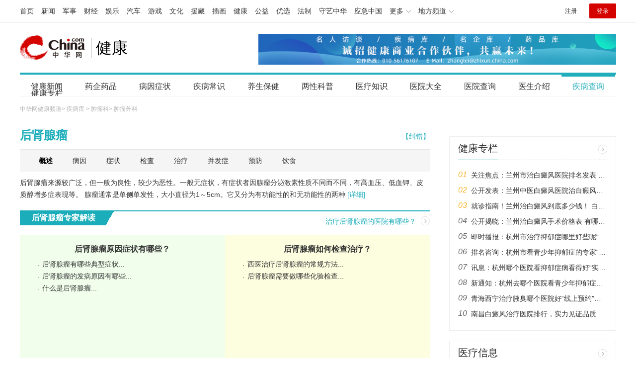

--- FILE ---
content_type: text/html
request_url: https://health.china.com/jibing/hsxl/
body_size: 18113
content:
<!doctype html>
<html>

<head>
    <meta charset="utf-8">
    <title>后肾腺瘤的症状和表现有哪些_后肾腺瘤早期症状怎么检查出来_引起后肾腺瘤的原因有哪些_后肾腺瘤怎么治疗_后肾腺瘤吃什么好如何预防_中华网健康频道</title>
    <meta name="viewport" content="width=device-width,initial-scale=1.0,maximum-scale=1.0,minimum-scale=1.0,user-scalable=no" />
    <meta name="keywords" content="后肾腺瘤症状,后肾腺瘤原因,后肾腺瘤怎么查出来,后肾腺瘤怎么治疗,后肾腺瘤的症状和表现有哪些,后肾腺瘤是什么原因引起,后肾腺瘤如何预防">
    <meta name="description" content="中华网健康频道为您提供后肾腺瘤相关知识大全，后肾腺瘤有什么症状？后肾腺瘤怎么查出来？后肾腺瘤怎么治疗？引起后肾腺瘤的原因有哪些？后肾腺瘤如何预防？后肾腺瘤饮食注意什么？">
	<meta http-equiv="Cache-Control" content="no-siteapp" />
<meta http-equiv="Cache-Control" content="no-transform" />
<meta name="applicable-device" content="pc" />
<link rel="alternate" media="only screen and (max-width: 640px)" href="https://m.health.china.com/jibing/hsxl" />
<meta name="mobile-agent" content="format=html5;url=https://m.health.china.com/jibing/hsxl">
    <link rel="stylesheet" href="/jibing/aresources/css/global.css" />
<link rel="stylesheet" href="/jibing/aresources/css/style.css" />
</head>

<body>
    
    
    <!-- /jibing/common/jibing_nav.shtml start -->
<!--include virtual="/static/v02/etc/channelnav.shtml" -->
<!--include virtual="/static/v02/etc/header.shtml" -->
<!-- /static/v04/etc/header.shtml start -->

<!-- /etc/h_top_2021.shtml Start -->
<link href="//www.china.com/zh_cn/plugin/all/topheader/top_header_style_2021.css" rel="stylesheet">
<div class="top_header_bg">
    <div class="top_header">
        <ul class="top_header_channel">
            <li><a href="//www.china.com/" target="_blank">首页</a></li>
            <li><a href="//news.china.com/" target="_blank">新闻</a></li>
            <li><a href="//military.china.com" target="_blank">军事</a></li>
            <li><a href="//finance.china.com/" target="_blank">财经</a></li>
            <li><a href="//ent.china.com/" target="_blank">娱乐</a></li>
            <li><a href="//auto.china.com/" target="_blank">汽车</a></li>
            <li><a href="//game.china.com/" target="_blank">游戏</a></li>
            <li><a href="//culture.china.com/" target="_blank">文化</a></li>
            <li><a href="//yuanzang.china.com" target="_blank">援藏</a></li>
            <li><a href="//chahua.china.com/" target="_blank">插画</a></li>
            <li><a href="//health.china.com/" target="_blank">健康</a></li>
            <li><a href="//gongyi.china.com/" target="_blank">公益</a></li>
            <li><a href="//youxuan.china.com/" target="_blank">优选</a></li>
            <li><a href="//law.china.com/" target="_blank">法制</a></li>
            <li><a href="//shouyi.china.com/" target="_blank">守艺中华</a></li>
            <li><a href="//news.china.com/EmergencyChina/" target="_blank">应急中国</a></li>
            <li class="top_header_sub">更多<div class="sub"><a href="//fo.china.com/" target="_blank">佛学</a><!-- <a href="//jiu.china.com/" target="_blank">酒业</a> --><a href="//history.china.com" target="_blank">文史</a><a href="//gushici.china.com/" target="_blank">古诗词</a><a href="//art.china.com/renwu/" target="_blank">人物</a><a href="//jiemeng.china.com/" target="_blank">解梦</a><a href="//life.china.com/" target="_blank">生活</a><a href="//business.china.com/" target="_blank">商业</a><a href="//ai5g.china.com/" target="_blank">数智</a></div></li>
            <li class="top_header_sub">地方频道<div class="sub"><!-- <a href="//fj.china.com/" target="_blank">福建</a> --><a href="//hb.china.com/" target="_blank">湖北</a><!-- <a href="//henan.china.com/" target="_blank">河南</a> <a href="//jiangsu.china.com/" target="_blank">江苏</a>--><a href="//sd.china.com/" target="_blank">山东</a><a href="//sx.china.com/" target="_blank">山西</a><a href="//shaanxi.china.com/" target="_blank">丝路</a></div></li>
        </ul>
        <script>(function(){var hover=function(elem,overCallback,outCallback){var isHover=false;var preOvTime=new Date().getTime();function over(e){var curOvTime=new Date().getTime();isHover=true;if(curOvTime-preOvTime>10){overCallback(e,elem)}preOvTime=curOvTime};function out(e){var curOvTime=new Date().getTime();preOvTime=curOvTime;isHover=false;setTimeout(function(){if(!isHover){outCallback(e,elem)}},10)};elem.addEventListener('mouseover',over,false);elem.addEventListener('mouseout',out,false)};var _elem=document.querySelectorAll('.top_header_sub');for(var i=0,j=_elem.length;i<j;i++){hover(_elem[i],function(e,elem){elem.className='top_header_sub over'},function(e,elem){elem.className='top_header_sub'})}})();</script>
        <ul class="top_header_nav">
            <li><span id="headNavLogin" class="headNavLogin"><a id="headNav_reg" href="//passport.china.com/reg/mobile" target="_blank" class="reg">注册</a><a id="headNav_login" href="//passport.china.com/" target="_blank" class="login">登录</a></span></li>
        </ul>
        <script src="//dvsend.china.com/china_login/js/china_api_login.js"></script>
        <script>china_api_login({id:'headNavLogin',initHTML:'<a id="headNav_reg" href="//passport.china.com/reg/mobile" target="_blank" class="reg">注册</a><a id="headNav_login" href="//passport.china.com/" target="_blank" class="login">登录</a>',logonHTML:'<em class="headNavLogout"><span title="[F7:nickname /]"><a href="//passport.china.com/">[F7:nickname /]</a></span>[F7:out /]</em>'});</script>
    </div>
</div>
<!-- /etc/h_top_2021.shtml End -->
<!-- 头部 -->
<div id="header">
	<a href="/" class="logo">健康</a>
	<div class="header_banner"><!-- /ggw/pc/index.html cmsmod:13004154 810*70 start -->

<a href="https://health.china.com/html/xw/13003179/20210413/39472292.html" target="_blank"><img src="https://img1.utuku.imgcdc.com/0x0/health/20210413/3722d8f6-a663-4555-b905-b7f4a8b6376e.jpg"></a>


<!-- /ggw/pc/index.html end -->
</div>
</div>
<!-- /static/v04/etc/header_nav.shtml start -->
<ul class="nav" id="js-page-nav">
	<li><a href="/html/xw/" target="_blank">健康新闻</a></li>
	<li><a href="/yaoqi/news/" target="_blank">药企药品</a></li>
	<li><a href="/jibing/byzz/" target="_blank">病因症状</a></li>
	<li><a href="/html/jb/" target="_blank">疾病常识</a></li>
	<li><a href="/html/ys/" target="_blank">养生保健</a></li>
	<li><a href="/html/baby/" target="_blank">两性科普</a></li>
	<li><a href="/xinli/" target="_blank">医疗知识</a></li>
	<li><a href="/hospital/" target="_blank">医院大全</a></li>
	<li><a href="/yiyuan/" target="_blank">医院查询</a></li>
	<li><a href="/doctor/" target="_blank">医生介绍</a></li>
	<li><a href="/jibing/" target="_blank">疾病查询</a></li>
	<li><a href="/jkzl/" target="_blank">健康专栏</a></li>
</ul>
<!-- /static/v04/etc/header_nav.shtml end -->
<!-- /static/v04/etc/header.shtml end -->
<!-- /jibing/common/jibing_nav.shtml end -->
    <div class="wrap clearfix">
        <div class="crumbs"><a href="https://health.china.com">中华网健康频道</a>&gt; <a href="https://health.china.com/jibing">疾病库</a> &gt; <a href="https://health.china.com/jibing/zhongliuke">肿瘤科</a>&gt; <a href="https://health.china.com/jibing/zhongliuke/zlwk">肿瘤外科</a></div>
    </div>
	<!-- 左侧广告-->
<div class="doctor-fixed" id="left_ad"></div>
    <div class="wrap clearfix mt20">
        <div class="wrap-left index-wrap-left" id="info-flow">
            <!-- #5572 banner -->
            <div class="artiTop_banner" id="artiTop_ad"></div>

            <div class="jb-hd clearfix">
                <h2>后肾腺瘤</h2>
                <a href="mailto:health@zhixun.china.com" target="_blank" class="btn-correct">【纠错】</a>
                
            </div>
<!-- 信息流广告-->
        <div id="info_flow_ad"></div>
            <div class="jb-brief js-jb-brief mt10">
                <ul class="jb-brief-tab">
					
                    <li class="current">概述</li>
					

                    <li class="">病因</li>
					

                    <li class="">症状</li>
					

                    <li class="">检查</li>
					

                    <li class="">治疗</li>
					

                    <li class="">并发症</li>
					

                    <li class="">预防</li>
					

                    <li class="">饮食</li>
					

                    
                </ul>
                <div class="jb-brief-con">
				
				
                    <p>后肾腺瘤来源较广泛，但一般为良性，较少为恶性。一般无症状，有症状者因腺瘤分泌激素性质不同而不同，有高血压、低血钾、皮质醇增多症表现等。 腺瘤通常是单侧单发性，大小直径为1～5cm。它又分为有功能性的和无功能性的两种 <a href="https://health.china.com/jibing/hsxl/jianjie/13003472/20200108/37666228.html" target="_blank" class="more">[详细]</a></p>
					

				
                    <p>后肾腺瘤的病因至今尚不清楚，种族及地理条件不是引起后肾腺瘤的重要因素。有报道称芳香族碳氢化合物、芳香胺、黄曲霉毒素、激素、放射线和病毒可引起后肾腺瘤；某些遗传性疾病如结节性硬化症、多发性神经纤维瘤等可合并肾细胞癌 <a href="https://health.china.com/jibing/hsxl/bingying/a/13003473/20200108/37666230.html" target="_blank" class="more">[详细]</a></p>
					

				
                    <p>大多数患者无明显症状及体征，50％的病例为偶然发现，约10％ 的患者可伴有红细胞增多症，可表现为腰腹部疼痛、血尿、肿块及间歇性发热等，可伴有遗传性假性血友病相关症状 <a href="https://health.china.com/jibing/hsxl/zz/a/13003474/20200108/37666231.html" target="_blank" class="more">[详细]</a></p>
					

				
                    <p>后肾腺瘤影像学诊断，腹部B超及CT扫描是最常用的检查方法，它也使少数无症状病人得以早期发现。另外，腹部MRI也是近年来应用较多的检查，通过B超、CT或MRI可了解后肾腺瘤大小、位置、局部蔓延、淋巴结及血管受侵情况 <a href="https://health.china.com/jibing/hsxl/jiancha/a/13003475/20200108/37666234.html" target="_blank" class="more">[详细]</a></p>
					

				
                    <p>后肾腺瘤是一种相对良性的肿瘤。预后较好。但在临床工作中，因为该肿瘤难以与恶性肿瘤鉴别，故多行根治性肾脏切除，而在术后病理得到确诊。一、手术是治愈后肾腺瘤的主要方法。手术治疗原则，Ⅰ～Ⅱ期病人应行根治性肾切除及区域淋巴结清扫 <a href="https://health.china.com/jibing/hsxl/zhiliao/a/13003476/20200108/37666235.html" target="_blank" class="more">[详细]</a></p>
					

				
                    <p>后肾腺瘤是一种相对良性的肿瘤。预后较好。但在临床工作中，因为该肿瘤难以与恶性肿瘤鉴别，故多行根治性肾脏切除，而在术后病理得到确诊。常见并发症如下。1、腰痛：为后肾腺瘤的常见症状，多数为钝痛，局限在腰部 <a href="https://health.china.com/jibing/hsxl/bingfa/a/13003477/20200108/37666237.html" target="_blank" class="more">[详细]</a></p>
					

				
                    <p>后肾腺瘤是一种相对良性的肿瘤。预后较好。但在临床工作中，因为该肿瘤难以与恶性肿瘤鉴别，故多行根治性肾脏切除，而在术后病理得到确诊。1、避免接触诸如芳香碳氢化合物、芳香胺、黄曲霉素、放射线等致癌物质 <a href="https://health.china.com/jibing/hsxl/yufang/a/13003478/20200108/37666239.html" target="_blank" class="more">[详细]</a></p>
					

				
                    <p>后肾腺瘤是极罕见的良性肿瘤，通常认为是良性肿瘤。有人认为后肾腺瘤起源于生肾原始细胞。也有研究认为乳头状肾细胞癌和后肾腺瘤之间有密切联系可发生于任何年龄，以50~ 60岁多见。具体饮食如下 <a href="https://health.china.com/jibing/hsxl/yinshi/a/13003479/20200108/37666242.html" target="_blank" class="more">[详细]</a></p>
					

                    
                </div>
            </div>

            <div class="mod-hd mt20">
                <h2>后肾腺瘤专家解读</h2>
                <a href="https://health.china.com/yiyuan/0_0_0_0_34517_1.html" target="_blank" class="more"></a>
                <a href="https://health.china.com/yiyuan/0_0_0_0_34517_1.html" target="_blank" class="link">治疗后肾腺瘤的医院有哪些？</a>
            </div>

            <div class="expertsRead clearfix mt20">
                <div class="item bg1"><h2>后肾腺瘤原因症状有哪些？</h2><ul><li><a href="https://health.china.com/jibing/hsxl/zz/a/13003474/20200108/37666231.html" target="_blank">后肾腺瘤有哪些典型症状...</a></li><li><a href="https://health.china.com/jibing/hsxl/bingying/a/13003473/20200108/37666230.html" target="_blank">后肾腺瘤的发病原因有哪些...</a></li><li><a href="https://health.china.com/jibing/hsxl/jianjie/13003472/20200108/37666228.html" target="_blank">什么是后肾腺瘤...</a></li></ul></div>
				<div class="item bg2"><h2>后肾腺瘤如何检查治疗？</h2><ul><li><a href="https://health.china.com/jibing/hsxl/zhiliao/a/13003476/20200108/37666235.html" target="_blank">西医治疗后肾腺瘤的常规方法...</a></li><li><a href="https://health.china.com/jibing/hsxl/jiancha/a/13003475/20200108/37666234.html" target="_blank">后肾腺瘤需要做哪些化验检查...</a></li></ul></div>
				<div class="item bg3"><h2>后肾腺瘤怎么预防？</h2><ul><li><a href="https://health.china.com/jibing/hsxl/yinshi/a/13003479/20200108/37666242.html" target="_blank">后肾腺瘤病人的饮食宜忌...</a></li><li><a href="https://health.china.com/jibing/hsxl/yufang/a/13003478/20200108/37666239.html" target="_blank">后肾腺瘤应该如何预防...</a></li></ul></div>
				<div class="item bg4"><h2>后肾腺瘤的并发症及其它？</h2><ul><li><a href="https://health.china.com/jibing/hsxl/bingfa/a/13003477/20200108/37666237.html" target="_blank">后肾腺瘤易导致什么并发症...</a></li></ul></div> 
            </div>


            <div class="mod-hd mt20">
                <h2>后肾腺瘤相关疾病</h2>
                <a href="https://health.china.com/yiyuan/0_0_0_0_34517_1.html" target="_blank" class="more"></a>
                <a href="https://health.china.com/yiyuan/0_0_0_0_34517_1.html" target="_blank" class="link">治疗后肾腺瘤的医院有哪些？</a>
            </div>
            <ul class="def-list-4col clearfix mt20">
			
                <li><a href="https://health.china.com/jibing/weiai" target="_blank">胃癌</a></li>
               

                <li><a href="https://health.china.com/jibing/ganai" target="_blank">肝癌</a></li>
               

                <li><a href="https://health.china.com/jibing/dannangai" target="_blank">胆囊癌</a></li>
               

                <li><a href="https://health.china.com/jibing/shenzhongliu" target="_blank">肾肿瘤</a></li>
               

                <li><a href="https://health.china.com/jibing/lcxxba" target="_blank">卵巢小细胞癌</a></li>
               

                <li><a href="https://health.china.com/jibing/zhichangai" target="_blank">直肠癌</a></li>
               

                <li><a href="https://health.china.com/jibing/zgjphjl" target="_blank">子宫颈平滑肌瘤</a></li>
               

                <li><a href="https://health.china.com/jibing/jiechangai" target="_blank">结肠癌</a></li>
               

                <li><a href="https://health.china.com/jibing/qlxa" target="_blank">前列腺癌</a></li>
               

                <li><a href="https://health.china.com/jibing/zgjl" target="_blank">子宫肌瘤</a></li>
               

                <li><a href="https://health.china.com/jibing/shiguanai" target="_blank">食管癌</a></li>
               

                <li><a href="https://health.china.com/jibing/rxzl" target="_blank">乳腺肿瘤</a></li>
               

                <li><a href="https://health.china.com/jibing/ruxianai" target="_blank">乳腺癌</a></li>
               

                <li><a href="https://health.china.com/jibing/lczl" target="_blank">卵巢肿瘤</a></li>
               

                <li><a href="https://health.china.com/jibing/fkzl" target="_blank">妇科肿瘤</a></li>
               

                <li><a href="https://health.china.com/jibing/lnzl" target="_blank">颅内肿瘤</a></li>
               

                <li><a href="https://health.china.com/jibing/xznyl" target="_blank">心脏黏液瘤</a></li>
               

                <li><a href="https://health.china.com/jibing/dnla" target="_blank">胆囊类癌</a></li>
               

                <li><a href="https://health.china.com/jibing/mxlbgl" target="_blank">毛细淋巴管瘤</a></li>
               

                <li><a href="https://health.china.com/jibing/tblzxba" target="_blank">头部鳞状细胞癌</a></li>
               

                <li><a href="https://health.china.com/jibing/lxptt" target="_blank">良性葡萄胎</a></li>
               

                <li><a href="https://health.china.com/jibing/dfxrgl" target="_blank">多发性软骨瘤</a></li>
               

                <li><a href="https://health.china.com/jibing/zgnsjql" target="_blank">椎管内神经鞘瘤</a></li>
               

                <li><a href="https://health.china.com/jibing/gdyfxlbl" target="_blank">骨的原发性淋巴瘤</a></li>
               

                <li><a href="https://health.china.com/jibing/xcyfxexlbl" target="_blank">小肠原发性恶性淋巴瘤</a></li>
               

                <li><a href="https://health.china.com/jibing/sjql" target="_blank">神经鞘瘤</a></li>
               

                <li><a href="https://health.china.com/jibing/ylrlb" target="_blank">眼类肉瘤病</a></li>
               

                <li><a href="https://health.china.com/jibing/lanzhi" target="_blank">蓝痣</a></li>
               

                <li><a href="https://health.china.com/jibing/bgphjrl" target="_blank">膀胱平滑肌肉瘤</a></li>
               

                <li><a href="https://health.china.com/jibing/xxxbl" target="_blank">星形细胞瘤</a></li>
               

            </ul>



            <div class="mod-hd mt20">
                <h2>后肾腺瘤相关文章</h2>
                <a href="https://health.china.com/jibing/all/" target="_blank" class="more"></a>
            </div>
            <ul class="health-list health-home-list">
                <!-- 210*140 -->
				
				
				
                <li>
                    
                    <h3><a href="https://health.china.com/jibing/hsxl/yinshi/a/13003479/20200108/37666242.html" target="_blank">后肾腺瘤病人的饮食宜忌</a></h3>
                    <p>后肾腺瘤是极罕见的良性肿瘤，通常认为是良性肿瘤。有人认为后肾腺瘤起源于生肾原始细胞。也有研究认为乳头状肾细胞癌和后肾腺瘤之间有密切联系可发生于任何年龄，以50~ 60岁多见。具体饮食如下...<a href="https://health.china.com/jibing/hsxl/yinshi/a/13003479/20200108/37666242.html" target="_blank">[详细]</a></p>
                    <span class="info">
                        <span class="time">2020-01-08 15:31:26</span>
                        <span class="tags"></span>
                    </span>
                </li>
				

                <li>
                    
                    <h3><a href="https://health.china.com/jibing/hsxl/yufang/a/13003478/20200108/37666239.html" target="_blank">后肾腺瘤应该如何预防</a></h3>
                    <p>后肾腺瘤是一种相对良性的肿瘤。预后较好。但在临床工作中，因为该肿瘤难以与恶性肿瘤鉴别，故多行根治性肾脏切除，而在术后病理得到确诊。1、避免接触诸如芳香碳氢化合物、芳香胺、黄曲霉素、放射线等致癌物质...<a href="https://health.china.com/jibing/hsxl/yufang/a/13003478/20200108/37666239.html" target="_blank">[详细]</a></p>
                    <span class="info">
                        <span class="time">2020-01-08 15:31:27</span>
                        <span class="tags"></span>
                    </span>
                </li>
				

                <li>
                    
                    <h3><a href="https://health.china.com/jibing/hsxl/bingfa/a/13003477/20200108/37666237.html" target="_blank">后肾腺瘤易导致什么并发症</a></h3>
                    <p>后肾腺瘤是一种相对良性的肿瘤。预后较好。但在临床工作中，因为该肿瘤难以与恶性肿瘤鉴别，故多行根治性肾脏切除，而在术后病理得到确诊。常见并发症如下。1、腰痛：为后肾腺瘤的常见症状，多数为钝痛，局限在腰部...<a href="https://health.china.com/jibing/hsxl/bingfa/a/13003477/20200108/37666237.html" target="_blank">[详细]</a></p>
                    <span class="info">
                        <span class="time">2020-01-08 15:31:26</span>
                        <span class="tags"></span>
                    </span>
                </li>
				

                <li>
                    
                    <h3><a href="https://health.china.com/jibing/hsxl/zhiliao/a/13003476/20200108/37666235.html" target="_blank">西医治疗后肾腺瘤的常规方法</a></h3>
                    <p>后肾腺瘤是一种相对良性的肿瘤。预后较好。但在临床工作中，因为该肿瘤难以与恶性肿瘤鉴别，故多行根治性肾脏切除，而在术后病理得到确诊。一、手术是治愈后肾腺瘤的主要方法。手术治疗原则，Ⅰ～Ⅱ期病人应行根治性肾切除及区域淋巴结清扫...<a href="https://health.china.com/jibing/hsxl/zhiliao/a/13003476/20200108/37666235.html" target="_blank">[详细]</a></p>
                    <span class="info">
                        <span class="time">2020-01-08 15:31:26</span>
                        <span class="tags"></span>
                    </span>
                </li>
				

                <li>
                    
                    <h3><a href="https://health.china.com/jibing/hsxl/jiancha/a/13003475/20200108/37666234.html" target="_blank">后肾腺瘤需要做哪些化验检查</a></h3>
                    <p>后肾腺瘤影像学诊断，腹部B超及CT扫描是最常用的检查方法，它也使少数无症状病人得以早期发现。另外，腹部MRI也是近年来应用较多的检查，通过B超、CT或MRI可了解后肾腺瘤大小、位置、局部蔓延、淋巴结及血管受侵情况...<a href="https://health.china.com/jibing/hsxl/jiancha/a/13003475/20200108/37666234.html" target="_blank">[详细]</a></p>
                    <span class="info">
                        <span class="time">2020-01-08 15:31:27</span>
                        <span class="tags"></span>
                    </span>
                </li>
				

                <li>
                    
                    <h3><a href="https://health.china.com/jibing/hsxl/zz/a/13003474/20200108/37666231.html" target="_blank">后肾腺瘤有哪些典型症状</a></h3>
                    <p>大多数患者无明显症状及体征，50％的病例为偶然发现，约10％ 的患者可伴有红细胞增多症，可表现为腰腹部疼痛、血尿、肿块及间歇性发热等，可伴有遗传性假性血友病相关症状...<a href="https://health.china.com/jibing/hsxl/zz/a/13003474/20200108/37666231.html" target="_blank">[详细]</a></p>
                    <span class="info">
                        <span class="time">2020-01-08 15:31:26</span>
                        <span class="tags"></span>
                    </span>
                </li>
				

                <li>
                    
                    <h3><a href="https://health.china.com/jibing/hsxl/bingying/a/13003473/20200108/37666230.html" target="_blank">后肾腺瘤的发病原因有哪些</a></h3>
                    <p>后肾腺瘤的病因至今尚不清楚，种族及地理条件不是引起后肾腺瘤的重要因素。有报道称芳香族碳氢化合物、芳香胺、黄曲霉毒素、激素、放射线和病毒可引起后肾腺瘤；某些遗传性疾病如结节性硬化症、多发性神经纤维瘤等可合并肾细胞癌...<a href="https://health.china.com/jibing/hsxl/bingying/a/13003473/20200108/37666230.html" target="_blank">[详细]</a></p>
                    <span class="info">
                        <span class="time">2020-01-08 15:31:26</span>
                        <span class="tags"></span>
                    </span>
                </li>
				

                <li>
                    
                    <h3><a href="https://health.china.com/jibing/hsxl/jianjie/13003472/20200108/37666228.html" target="_blank">什么是后肾腺瘤</a></h3>
                    <p>后肾腺瘤来源较广泛，但一般为良性，较少为恶性。一般无症状，有症状者因腺瘤分泌激素性质不同而不同，有高血压、低血钾、皮质醇增多症表现等。 腺瘤通常是单侧单发性，大小直径为1～5cm。它又分为有功能性的和无功能性的两种...<a href="https://health.china.com/jibing/hsxl/jianjie/13003472/20200108/37666228.html" target="_blank">[详细]</a></p>
                    <span class="info">
                        <span class="time">2020-01-08 15:31:27</span>
                        <span class="tags"></span>
                    </span>
                </li>
				

                
            </ul>
            <a href="https://health.china.com/jibing/all/" target="_blank" class="index-btn-more">点击寻找更多医疗信息 &gt;&gt;</a>
        </div>
        <div class="wrap-right index-wrap-right">
            <div id="follow-right">
                <div class="mt40">
	                <!-- 中华网-健康首页画中画1-336*280 -->
	                <script type="text/javascript" src="//bd1-china.xsfaya.com/common/gb-y-h/static/yhy/production/ac.js"></script>
	              </div>
				  <div class="side-mod mt20">
				  <!-- 右侧广告 -->
            <div class="side-mod mt30" id="right_ad"></div>
                <div class="side-hd">
                        <h2>健康专栏</h2>
                        <a href="/html/syyy/" target="_blank" class="more">更多 &gt;</a>
                    </div>
										<ul class="index-side-list js-side-list-sort">
										   <dd><a href="https://health.china.com/jkzl/lzzybdfyy/20260116/49171219.html" target="_blank">关注焦点：兰州市治白癜风医院排名发表 白癜风患病后有什么样的症状?</a></dd><dd><a href="https://health.china.com/jkzl/lzzybdfyy/20260116/49171218.html" target="_blank">公开发表：兰州中医白癜风医院治白癜风价格 有哪些坏习惯会加重白癜风病情?</a></dd><dd><a href="https://health.china.com/jkzl/lzzybdfyy/20260116/49171217.html" target="_blank">就诊指南！兰州治白癜风到底多少钱！ 白癜风复发了要怎样应对?</a></dd><dd><a href="https://health.china.com/jkzl/lzzybdfyy/20260116/49171216.html" target="_blank">公开揭晓：兰州治白癜风手术价格表 有哪些措施可以预防白癜风?</a></dd><dd><a href="https://health.china.com/jkzl/hzjszkyy48/20260116/49171212.html" target="_blank">即时播报：杭州市治疗抑郁症哪里好些呢“排名宣布”上城区哪家医院看抑郁症比较好点</a></dd><dd><a href="https://health.china.com/jkzl/hzjszkyy48/20260116/49171211.html" target="_blank">排名咨询：杭州市看青少年抑郁症的专家“近期要点”青少年抑郁症去上城哪个医院好</a></dd><dd><a href="https://health.china.com/jkzl/hzjszkyy48/20260116/49171210.html" target="_blank">讯息：杭州哪个医院看抑郁症病看得好“实时资讯”杭州的抑郁症医院是哪家呢</a></dd><dd><a href="https://health.china.com/jkzl/hzjszkyy48/20260116/49171209.html" target="_blank">新通知：杭州去哪个医院看青少年抑郁症比较好“快讯收看”上城治疗青少年抑郁症较好的医院有哪些呢</a></dd><dd><a href="https://health.china.com/jkzl/xnpfbyy/20260116/49169733.html" target="_blank">青海西宁治疗腋臭哪个医院好“线上预约”西宁腋臭专科医院哪家好</a></dd><dd><a href="https://health.china.com/jkzl/ncbdfyy/20260116/49169728.html" target="_blank">南昌白癜风治疗医院排行，实力见证品质​</a></dd>
										</ul>
										</div>
                <div class="mt20">
                <!-- 中华网-健康首页画中画2-336*280（u5448579） -->
                    <script type="text/javascript" src="//bd1-china.xsfaya.com/source/u/static/pmll-rm-qx.js"></script>
								</div>
                <div class="side-mod mt20">
                    <div class="side-hd">
                        <h2>医疗信息</h2>
                        <a href="/yiyuan/health_hospital_list.html" target="_blank" class="more">更多 &gt;</a>
                    </div>
                    <div class="hosp-info"><div class="item"><a href="https://health.china.com/yl/13003341/20240618/46710133.html" target="_blank"><img src="https://img3.utuku.imgcdc.com/300x0/health/20240618/d3574dd9-ad74-45c6-9737-0f7add47386f.jpg" alt="炎炎夏日如何预防脑卒中 夏季高血压高发的原因是什么？"></a><h3><a href="https://health.china.com/yl/13003341/20240618/46710133.html" target="_blank">炎炎夏日如何预防脑卒中 夏季高血压高发的原因是什么？</a></h3><h4><span>炎炎夏日如何预防脑卒中 夏季高血压高发的原因是什么？</span></h4><p><strong>简介</strong>炎炎夏日如何预防脑卒中？季高血压高发的原因是什么？高温天气人的代谢比较快，人的血压也容易出现波动。高温天气，尤其是高温天气作业的劳动人民，出汗比较多，血液的化学成分就会出现变化，往往是出现粘滞性比较高。...<a href="https://health.china.com/yl/13003341/20240618/46710133.html" target="_blank">[详细]</a></p></div><div class="item"><h5 class="tit"><a href="https://health.china.com/yl/13003341/20240617/46704204.html" target="_blank">猝死的急救方法！可以靠睡眠来恢复吗</a></h5><h5 class="tit"><a href="https://health.china.com/yl/13003341/20240617/46704154.html" target="_blank">大量出汗后立即饮白开水易发生什么？<span class="more">[详细]</span></a></h5></div><div class="item"><a href="https://health.china.com/yl/13003341/20240614/46691135.html" target="_blank"><img src="https://img1.utuku.imgcdc.com/300x0/health/20240614/6cc7f0dc-674a-42b7-8096-4e0a24f3d3c4.jpg" alt="哪些情况不能献血或要延期献血 哪些情况暂不能献血"></a><h3><a href="https://health.china.com/yl/13003341/20240614/46691135.html" target="_blank">哪些情况不能献血或要延期献血 哪些情况暂不能献血</a></h3><h4><span>哪些情况不能献血或要延期献血 哪些情况暂不能献血</span></h4><p><strong>简介</strong>哪些情况不能献血或要延期献血？哪些情况暂不能献血？献血首先应该满足男性体重≥50公斤，女性体重≥45公斤，年龄在18-55周岁，既往无献血反应等条件。不能献血的人可分为两种，分别为暂时不能献血人群以及永久不能献血人群。...<a href="https://health.china.com/yl/13003341/20240614/46691135.html" target="_blank">[详细]</a></p></div><div class="item"><a href="https://health.china.com/yl/13003341/20240613/46685517.html" target="_blank"><img src="https://img1.utuku.imgcdc.com/300x0/health/20240613/97c85822-5d1b-4e0a-a737-d4738d373f37.jpg" alt="糖尿病并发症有哪些症状？能治好吗？"></a><h3><a href="https://health.china.com/yl/13003341/20240613/46685517.html" target="_blank">糖尿病并发症有哪些症状？能治好吗？</a></h3><h4><span>糖尿病并发症有哪些症状？能治好吗？</span></h4><p><strong>简介</strong>糖尿病并发症有哪些症状？能治好吗？糖尿病的并发症分为急性并发症和慢性并发症。急性并发症主要有糖尿病酮症酸中毒、高渗性高血糖状态。慢性并发症有糖尿病心血管病、糖尿病性脑血管病、糖尿病神经病变、糖尿病视网膜病变、糖尿病足、糖尿病肾病、感染等。...<a href="https://health.china.com/yl/13003341/20240613/46685517.html" target="_blank">[详细]</a></p></div><div class="item"><h5 class="tit"><a href="https://health.china.com/yl/13003341/20240612/46680474.html" target="_blank">热射病主要是因为什么引起的 热射病的典型表现是什么 </a></h5><h5 class="tit"><a href="https://health.china.com/yl/13003341/20240612/46678348.html" target="_blank">断食喝水减肥法有用吗水断食能喝什么 断食水什么好处和坏处<span class="more">[详细]</span></a></h5></div></div>
                    <div class="side-slide js-side-slide mt30"><div class="side-slide-wrap"><ul><li><a href="https://health.china.com/yl/13003341/20240611/46673240.html" target="_blank">糖尿病吃什么粽子好 如何健康吃粽子 </a></li><li><a href="https://health.china.com/yl/13003341/20240611/46672872.html" target="_blank">高温天气持续如何保障身体健康 持续高温天气注意事项有哪些</a></li><li><a href="https://health.china.com/yl/13003341/20240611/46670617.html" target="_blank">蚊子吸血时会向人体注入口水吗 蚊子吸血时会释放什么吗</a></li><li><a href="https://health.china.com/yl/13003341/20240607/46656968.html" target="_blank">口臭的解决方法幽门螺旋杆菌怎么治疗?</a></li><li><a href="https://health.china.com/yl/13003341/20240607/46656963.html" target="_blank">肝衰竭属于重大疾病吗？</a></li><li><a href="https://health.china.com/yl/13003341/20240607/46656954.html" target="_blank">糖尿病人首选的水果是什么？</a></li><li><a href="https://health.china.com/yl/13003341/20240606/46652181.html" target="_blank">口臭严重了是身体哪里出问题了 挂什么科怎么治</a></li><li><a href="https://health.china.com/yl/13003341/20240606/46649935.html" target="_blank">如何让眼睛延迟老化延缓眼睛度数增长 怎么样延缓视力的衰老</a></li><li><a href="https://health.china.com/yl/13003341/20240605/46645196.html" target="_blank">糖尿病患者可以吃什么水果和蔬菜？</a></li><li><a href="https://health.china.com/yl/13003341/20240605/46642493.html" target="_blank">鸡皮肤腿部手臂怎么消除最有效 鸡皮肤怎么治能彻底根除？</a></li></ul><ul><li><a href="https://health.china.com/yl/13003341/20240605/46642200.html" target="_blank">女子把隐翅虫当蚊子拍死差点毁容 被隐翅虫毁容了还能恢复回来吗？</a></li><li><a href="https://health.china.com/yl/13003341/20240604/46636856.html" target="_blank">10岁男孩患暴发性心肌炎心脏骤停 暴发性心肌炎是由什么引起的能治愈吗</a></li><li><a href="https://health.china.com/yl/13003341/20240604/46636842.html" target="_blank">使用蚊香要注意些什么 使用蚊香液对人体有害吗？需要开窗吗</a></li><li><a href="https://health.china.com/yl/13003341/20240604/46636820.html" target="_blank">戒烟开始前要做哪些准备 戒烟1-30天身体变化</a></li><li><a href="https://health.china.com/yl/13003341/20240603/46632869.html" target="_blank">科学晒太阳补钙的正确方法 如何科学晒太阳的具体建议</a></li><li><a href="https://health.china.com/yl/13003341/20240603/46632710.html" target="_blank">女子穿7厘米厚洞洞鞋摔成粉碎性骨折 穿洞洞鞋有什么坏处脚会变形吗</a></li><li><a href="https://health.china.com/yl/13003341/20240603/46631558.html" target="_blank">为何近两年查出肺结节的人这么多 查出肺结节后要怎么处理？</a></li><li><a href="https://health.china.com/yl/13003341/20240531/46623322.html" target="_blank">老烟民想用电子烟戒烟 电子烟戒烟成功率多少效果如何？</a></li><li><a href="https://health.china.com/yl/13003341/20240528/46605184.html" target="_blank">心梗急救溶栓和支架该如何选择 溶栓与支架哪个效果好</a></li><li><a href="https://health.china.com/yl/13003341/20240527/46598944.html" target="_blank">妇科检查鸭嘴钳做什么用的 鸭嘴钳子有型号吗</a></li></ul><ul><li><a href="https://health.china.com/yl/13003341/20240527/46598907.html" target="_blank">肺部结节与肺癌有什么关系 肺结节跟肺癌有什么区别</a></li><li><a href="https://health.china.com/yl/13003341/20220722/42885228.html" target="_blank">“中医药理论值得研究和借鉴”</a></li><li><a href="https://health.china.com/yl/13003341/20220718/42842879.html" target="_blank">正被乳糖不耐受困扰？四个方法教你缓解！</a></li><li><a href="https://health.china.com/yl/13003341/20220715/42814269.html" target="_blank">把糖果当保健品卖给老人 这些骗子成亿万富翁</a></li><li><a href="https://health.china.com/yl/13003341/20220715/42814242.html" target="_blank">高温霸屏热搜！“热死人”不再是玩笑话 </a></li><li><a href="https://health.china.com/yl/13003341/20220711/42770675.html" target="_blank">肠胃病都是吃出来的？辣椒喊冤！</a></li><li><a href="https://health.china.com/yl/13003341/20220708/42746770.html" target="_blank">腰疼难忍 医生竟让我看皮肤科</a></li><li><a href="https://health.china.com/yl/13003341/20211220/40580987.html" target="_blank">出血热一般几天治愈 出血热传播途径有哪些</a></li><li><a href="https://health.china.com/yl/13003341/20211201/40410539.html" target="_blank">艾滋病的标志是哪种丝带 艾滋病的标志是什么颜色的丝带</a></li><li><a href="https://health.china.com/yl/13003341/20211015/40168650.html" target="_blank">乳癌的第一个信号是什么 导致女性不孕的因素有哪些</a></li></ul></div><div class="side-slide-nav"></div></div>
					
                </div>
                <div class="mt20">
                    <!-- 中华网-健康首页画中画3-336*280（u5448598） -->
                    <script type="text/javascript" src="//bd1-china.xsfaya.com/site/v/common/qnmms_n/y_s.js"></script>
					</div>
            </div>
        </div>
    </div>
	
	<div class="group-bg mt10">
    <div class="wrap clearfix group jbAreaTab js-jbAreaTab">
        <div class="group-hd">全国治疗后肾腺瘤的医院</div>
        <div class="group-row">
            <div class="gr-key">按地域：</div>
            <div class="gr-value category"><a href="https://health.china.com/yiyuan/110000_0_0_0_34517_1.html">北京市</a><a href="https://health.china.com/yiyuan/120000_0_0_0_34517_1.html">天津市</a><a href="https://health.china.com/yiyuan/130000_0_0_0_34517_1.html">河北省</a><a href="https://health.china.com/yiyuan/140000_0_0_0_34517_1.html">山西省</a><a href="https://health.china.com/yiyuan/150000_0_0_0_34517_1.html">内蒙古自治区</a><a href="https://health.china.com/yiyuan/210000_0_0_0_34517_1.html">辽宁省</a><a href="https://health.china.com/yiyuan/220000_0_0_0_34517_1.html">吉林省</a><a href="https://health.china.com/yiyuan/230000_0_0_0_34517_1.html">黑龙江省</a><a href="https://health.china.com/yiyuan/200000_0_0_0_34517_1.html">上海市</a><a href="https://health.china.com/yiyuan/320000_0_0_0_34517_1.html">江苏省</a><a href="https://health.china.com/yiyuan/330000_0_0_0_34517_1.html">浙江省</a><a href="https://health.china.com/yiyuan/340000_0_0_0_34517_1.html">安徽省</a><a href="https://health.china.com/yiyuan/350000_0_0_0_34517_1.html">福建省</a><a href="https://health.china.com/yiyuan/360000_0_0_0_34517_1.html">江西省</a><a href="https://health.china.com/yiyuan/370000_0_0_0_34517_1.html">山东省</a><a href="https://health.china.com/yiyuan/410000_0_0_0_34517_1.html">河南省</a><a href="https://health.china.com/yiyuan/420000_0_0_0_34517_1.html">湖北省</a><a href="https://health.china.com/yiyuan/430000_0_0_0_34517_1.html">湖南省</a><a href="https://health.china.com/yiyuan/440000_0_0_0_34517_1.html">广东省</a><a href="https://health.china.com/yiyuan/450000_0_0_0_34517_1.html">广西壮族自治区</a><a href="https://health.china.com/yiyuan/460000_0_0_0_34517_1.html">海南省</a><a href="https://health.china.com/yiyuan/400000_0_0_0_34517_1.html">重庆市</a><a href="https://health.china.com/yiyuan/510000_0_0_0_34517_1.html">四川省</a><a href="https://health.china.com/yiyuan/520000_0_0_0_34517_1.html">贵州省</a><a href="https://health.china.com/yiyuan/530000_0_0_0_34517_1.html">云南省</a><a href="https://health.china.com/yiyuan/540000_0_0_0_34517_1.html">西藏自治区</a><a href="https://health.china.com/yiyuan/610000_0_0_0_34517_1.html">陕西省</a><a href="https://health.china.com/yiyuan/620000_0_0_0_34517_1.html">甘肃省</a><a href="https://health.china.com/yiyuan/630000_0_0_0_34517_1.html">青海省</a><a href="https://health.china.com/yiyuan/640000_0_0_0_34517_1.html">宁夏回族自治区</a><a href="https://health.china.com/yiyuan/650000_0_0_0_34517_1.html">新疆维吾尔自治区</a></div>
        </div>
        <div class="group-row">
            <div class="gr-value-sub category"><a href="https://health.china.com/yiyuan/110000_0_0_0_34517_1.html" class="current">所有地区</a><a href="https://health.china.com/yiyuan/110000_110101_0_0_34517_1.html" >东城区</a><a href="https://health.china.com/yiyuan/110000_110102_0_0_34517_1.html" >西城区</a><a href="https://health.china.com/yiyuan/110000_110105_0_0_34517_1.html" >朝阳区</a><a href="https://health.china.com/yiyuan/110000_110106_0_0_34517_1.html" >丰台区</a><a href="https://health.china.com/yiyuan/110000_110107_0_0_34517_1.html" >石景山区</a><a href="https://health.china.com/yiyuan/110000_110108_0_0_34517_1.html" >海淀区</a><a href="https://health.china.com/yiyuan/110000_110109_0_0_34517_1.html" >门头沟区</a><a href="https://health.china.com/yiyuan/110000_110111_0_0_34517_1.html" >房山区</a><a href="https://health.china.com/yiyuan/110000_110112_0_0_34517_1.html" >通州区</a><a href="https://health.china.com/yiyuan/110000_110113_0_0_34517_1.html" >顺义区</a><a href="https://health.china.com/yiyuan/110000_110114_0_0_34517_1.html" >昌平区</a><a href="https://health.china.com/yiyuan/110000_110115_0_0_34517_1.html" >大兴区</a><a href="https://health.china.com/yiyuan/110000_110116_0_0_34517_1.html" >怀柔区</a><a href="https://health.china.com/yiyuan/110000_110117_0_0_34517_1.html" >平谷区</a><a href="https://health.china.com/yiyuan/110000_110228_0_0_34517_1.html" >密云县</a><a href="https://health.china.com/yiyuan/110000_110229_0_0_34517_1.html" >延庆县</a></div><div class="gr-value-sub category"><a href="https://health.china.com/yiyuan/120000_0_0_0_34517_1.html" class="current">所有地区</a><a href="https://health.china.com/yiyuan/120000_120101_0_0_34517_1.html" >和平区</a><a href="https://health.china.com/yiyuan/120000_120102_0_0_34517_1.html" >河东区</a><a href="https://health.china.com/yiyuan/120000_120103_0_0_34517_1.html" >河西区</a><a href="https://health.china.com/yiyuan/120000_120104_0_0_34517_1.html" >南开区</a><a href="https://health.china.com/yiyuan/120000_120105_0_0_34517_1.html" >河北区</a><a href="https://health.china.com/yiyuan/120000_120106_0_0_34517_1.html" >红桥区</a><a href="https://health.china.com/yiyuan/120000_120110_0_0_34517_1.html" >东丽区</a><a href="https://health.china.com/yiyuan/120000_120111_0_0_34517_1.html" >西青区</a><a href="https://health.china.com/yiyuan/120000_120112_0_0_34517_1.html" >津南区</a><a href="https://health.china.com/yiyuan/120000_120113_0_0_34517_1.html" >北辰区</a><a href="https://health.china.com/yiyuan/120000_120114_0_0_34517_1.html" >武清区</a><a href="https://health.china.com/yiyuan/120000_120115_0_0_34517_1.html" >宝坻区</a><a href="https://health.china.com/yiyuan/120000_120116_0_0_34517_1.html" >滨海新区</a><a href="https://health.china.com/yiyuan/120000_120117_0_0_34517_1.html" >宁河区</a><a href="https://health.china.com/yiyuan/120000_120118_0_0_34517_1.html" >静海区</a><a href="https://health.china.com/yiyuan/120000_120225_0_0_34517_1.html" >蓟县</a></div><div class="gr-value-sub category"><a href="https://health.china.com/yiyuan/130000_0_0_0_34517_1.html" class="current">所有地区</a><a href="https://health.china.com/yiyuan/130000_130100_0_0_34517_1.html" >石家庄市</a><a href="https://health.china.com/yiyuan/130000_130200_0_0_34517_1.html" >唐山市</a><a href="https://health.china.com/yiyuan/130000_130300_0_0_34517_1.html" >秦皇岛市</a><a href="https://health.china.com/yiyuan/130000_130400_0_0_34517_1.html" >邯郸市</a><a href="https://health.china.com/yiyuan/130000_130500_0_0_34517_1.html" >邢台市</a><a href="https://health.china.com/yiyuan/130000_130600_0_0_34517_1.html" >保定市</a><a href="https://health.china.com/yiyuan/130000_130700_0_0_34517_1.html" >张家口市</a><a href="https://health.china.com/yiyuan/130000_130800_0_0_34517_1.html" >承德市</a><a href="https://health.china.com/yiyuan/130000_130900_0_0_34517_1.html" >沧州市</a><a href="https://health.china.com/yiyuan/130000_131000_0_0_34517_1.html" >廊坊市</a><a href="https://health.china.com/yiyuan/130000_131100_0_0_34517_1.html" >衡水市</a><a href="https://health.china.com/yiyuan/130000_139000_0_0_34517_1.html" >省直辖县级行政区划</a></div><div class="gr-value-sub category"><a href="https://health.china.com/yiyuan/140000_0_0_0_34517_1.html" class="current">所有地区</a><a href="https://health.china.com/yiyuan/140000_140100_0_0_34517_1.html" >太原市</a><a href="https://health.china.com/yiyuan/140000_140200_0_0_34517_1.html" >大同市</a><a href="https://health.china.com/yiyuan/140000_140300_0_0_34517_1.html" >阳泉市</a><a href="https://health.china.com/yiyuan/140000_140400_0_0_34517_1.html" >长治市</a><a href="https://health.china.com/yiyuan/140000_140500_0_0_34517_1.html" >晋城市</a><a href="https://health.china.com/yiyuan/140000_140600_0_0_34517_1.html" >朔州市</a><a href="https://health.china.com/yiyuan/140000_140700_0_0_34517_1.html" >晋中市</a><a href="https://health.china.com/yiyuan/140000_140800_0_0_34517_1.html" >运城市</a><a href="https://health.china.com/yiyuan/140000_140900_0_0_34517_1.html" >忻州市</a><a href="https://health.china.com/yiyuan/140000_141000_0_0_34517_1.html" >临汾市</a><a href="https://health.china.com/yiyuan/140000_141100_0_0_34517_1.html" >吕梁市</a></div><div class="gr-value-sub category"><a href="https://health.china.com/yiyuan/150000_0_0_0_34517_1.html" class="current">所有地区</a><a href="https://health.china.com/yiyuan/150000_150100_0_0_34517_1.html" >呼和浩特市</a><a href="https://health.china.com/yiyuan/150000_150200_0_0_34517_1.html" >包头市</a><a href="https://health.china.com/yiyuan/150000_150300_0_0_34517_1.html" >乌海市</a><a href="https://health.china.com/yiyuan/150000_150400_0_0_34517_1.html" >赤峰市</a><a href="https://health.china.com/yiyuan/150000_150500_0_0_34517_1.html" >通辽市</a><a href="https://health.china.com/yiyuan/150000_150600_0_0_34517_1.html" >鄂尔多斯市</a><a href="https://health.china.com/yiyuan/150000_150700_0_0_34517_1.html" >呼伦贝尔市</a><a href="https://health.china.com/yiyuan/150000_150800_0_0_34517_1.html" >巴彦淖尔市</a><a href="https://health.china.com/yiyuan/150000_150900_0_0_34517_1.html" >乌兰察布市</a><a href="https://health.china.com/yiyuan/150000_152200_0_0_34517_1.html" >兴安盟</a><a href="https://health.china.com/yiyuan/150000_152500_0_0_34517_1.html" >锡林郭勒盟</a><a href="https://health.china.com/yiyuan/150000_152900_0_0_34517_1.html" >阿拉善盟</a></div><div class="gr-value-sub category"><a href="https://health.china.com/yiyuan/210000_0_0_0_34517_1.html" class="current">所有地区</a><a href="https://health.china.com/yiyuan/210000_210100_0_0_34517_1.html" >沈阳市</a><a href="https://health.china.com/yiyuan/210000_210200_0_0_34517_1.html" >大连市</a><a href="https://health.china.com/yiyuan/210000_210300_0_0_34517_1.html" >鞍山市</a><a href="https://health.china.com/yiyuan/210000_210400_0_0_34517_1.html" >抚顺市</a><a href="https://health.china.com/yiyuan/210000_210500_0_0_34517_1.html" >本溪市</a><a href="https://health.china.com/yiyuan/210000_210600_0_0_34517_1.html" >丹东市</a><a href="https://health.china.com/yiyuan/210000_210700_0_0_34517_1.html" >锦州市</a><a href="https://health.china.com/yiyuan/210000_210800_0_0_34517_1.html" >营口市</a><a href="https://health.china.com/yiyuan/210000_210900_0_0_34517_1.html" >阜新市</a><a href="https://health.china.com/yiyuan/210000_211000_0_0_34517_1.html" >辽阳市</a><a href="https://health.china.com/yiyuan/210000_211100_0_0_34517_1.html" >盘锦市</a><a href="https://health.china.com/yiyuan/210000_211200_0_0_34517_1.html" >铁岭市</a><a href="https://health.china.com/yiyuan/210000_211300_0_0_34517_1.html" >朝阳市</a><a href="https://health.china.com/yiyuan/210000_211400_0_0_34517_1.html" >葫芦岛市</a></div><div class="gr-value-sub category"><a href="https://health.china.com/yiyuan/220000_0_0_0_34517_1.html" class="current">所有地区</a><a href="https://health.china.com/yiyuan/220000_220100_0_0_34517_1.html" >长春市</a><a href="https://health.china.com/yiyuan/220000_220200_0_0_34517_1.html" >吉林市</a><a href="https://health.china.com/yiyuan/220000_220300_0_0_34517_1.html" >四平市</a><a href="https://health.china.com/yiyuan/220000_220400_0_0_34517_1.html" >辽源市</a><a href="https://health.china.com/yiyuan/220000_220500_0_0_34517_1.html" >通化市</a><a href="https://health.china.com/yiyuan/220000_220600_0_0_34517_1.html" >白山市</a><a href="https://health.china.com/yiyuan/220000_220700_0_0_34517_1.html" >松原市</a><a href="https://health.china.com/yiyuan/220000_220800_0_0_34517_1.html" >白城市</a><a href="https://health.china.com/yiyuan/220000_222400_0_0_34517_1.html" >延边朝鲜族自治州</a></div><div class="gr-value-sub category"><a href="https://health.china.com/yiyuan/230000_0_0_0_34517_1.html" class="current">所有地区</a><a href="https://health.china.com/yiyuan/230000_230100_0_0_34517_1.html" >哈尔滨市</a><a href="https://health.china.com/yiyuan/230000_230200_0_0_34517_1.html" >齐齐哈尔市</a><a href="https://health.china.com/yiyuan/230000_230300_0_0_34517_1.html" >鸡西市</a><a href="https://health.china.com/yiyuan/230000_230400_0_0_34517_1.html" >鹤岗市</a><a href="https://health.china.com/yiyuan/230000_230500_0_0_34517_1.html" >双鸭山市</a><a href="https://health.china.com/yiyuan/230000_230600_0_0_34517_1.html" >大庆市</a><a href="https://health.china.com/yiyuan/230000_230700_0_0_34517_1.html" >伊春市</a><a href="https://health.china.com/yiyuan/230000_230800_0_0_34517_1.html" >佳木斯市</a><a href="https://health.china.com/yiyuan/230000_230900_0_0_34517_1.html" >七台河市</a><a href="https://health.china.com/yiyuan/230000_231000_0_0_34517_1.html" >牡丹江市</a><a href="https://health.china.com/yiyuan/230000_231100_0_0_34517_1.html" >黑河市</a><a href="https://health.china.com/yiyuan/230000_231200_0_0_34517_1.html" >绥化市</a><a href="https://health.china.com/yiyuan/230000_232700_0_0_34517_1.html" >大兴安岭地区</a></div><div class="gr-value-sub category"><a href="https://health.china.com/yiyuan/200000_0_0_0_34517_1.html" class="current">所有地区</a><a href="https://health.china.com/yiyuan/200000_200000_0_0_34517_1.html" >市辖区</a><a href="https://health.china.com/yiyuan/200000_200000_0_0_34517_1.html" >县</a></div><div class="gr-value-sub category"><a href="https://health.china.com/yiyuan/320000_0_0_0_34517_1.html" class="current">所有地区</a><a href="https://health.china.com/yiyuan/320000_320100_0_0_34517_1.html" >南京市</a><a href="https://health.china.com/yiyuan/320000_320200_0_0_34517_1.html" >无锡市</a><a href="https://health.china.com/yiyuan/320000_320300_0_0_34517_1.html" >徐州市</a><a href="https://health.china.com/yiyuan/320000_320400_0_0_34517_1.html" >常州市</a><a href="https://health.china.com/yiyuan/320000_320500_0_0_34517_1.html" >苏州市</a><a href="https://health.china.com/yiyuan/320000_320600_0_0_34517_1.html" >南通市</a><a href="https://health.china.com/yiyuan/320000_320700_0_0_34517_1.html" >连云港市</a><a href="https://health.china.com/yiyuan/320000_320800_0_0_34517_1.html" >淮安市</a><a href="https://health.china.com/yiyuan/320000_320900_0_0_34517_1.html" >盐城市</a><a href="https://health.china.com/yiyuan/320000_321000_0_0_34517_1.html" >扬州市</a><a href="https://health.china.com/yiyuan/320000_321100_0_0_34517_1.html" >镇江市</a><a href="https://health.china.com/yiyuan/320000_321200_0_0_34517_1.html" >泰州市</a><a href="https://health.china.com/yiyuan/320000_321300_0_0_34517_1.html" >宿迁市</a></div><div class="gr-value-sub category"><a href="https://health.china.com/yiyuan/330000_0_0_0_34517_1.html" class="current">所有地区</a><a href="https://health.china.com/yiyuan/330000_330100_0_0_34517_1.html" >杭州市</a><a href="https://health.china.com/yiyuan/330000_330200_0_0_34517_1.html" >宁波市</a><a href="https://health.china.com/yiyuan/330000_330300_0_0_34517_1.html" >温州市</a><a href="https://health.china.com/yiyuan/330000_330400_0_0_34517_1.html" >嘉兴市</a><a href="https://health.china.com/yiyuan/330000_330500_0_0_34517_1.html" >湖州市</a><a href="https://health.china.com/yiyuan/330000_330600_0_0_34517_1.html" >绍兴市</a><a href="https://health.china.com/yiyuan/330000_330700_0_0_34517_1.html" >金华市</a><a href="https://health.china.com/yiyuan/330000_330800_0_0_34517_1.html" >衢州市</a><a href="https://health.china.com/yiyuan/330000_330900_0_0_34517_1.html" >舟山市</a><a href="https://health.china.com/yiyuan/330000_331000_0_0_34517_1.html" >台州市</a><a href="https://health.china.com/yiyuan/330000_331100_0_0_34517_1.html" >丽水市</a></div><div class="gr-value-sub category"><a href="https://health.china.com/yiyuan/340000_0_0_0_34517_1.html" class="current">所有地区</a><a href="https://health.china.com/yiyuan/340000_340100_0_0_34517_1.html" >合肥市</a><a href="https://health.china.com/yiyuan/340000_340200_0_0_34517_1.html" >芜湖市</a><a href="https://health.china.com/yiyuan/340000_340300_0_0_34517_1.html" >蚌埠市</a><a href="https://health.china.com/yiyuan/340000_340400_0_0_34517_1.html" >淮南市</a><a href="https://health.china.com/yiyuan/340000_340500_0_0_34517_1.html" >马鞍山市</a><a href="https://health.china.com/yiyuan/340000_340600_0_0_34517_1.html" >淮北市</a><a href="https://health.china.com/yiyuan/340000_340700_0_0_34517_1.html" >铜陵市</a><a href="https://health.china.com/yiyuan/340000_340800_0_0_34517_1.html" >安庆市</a><a href="https://health.china.com/yiyuan/340000_341000_0_0_34517_1.html" >黄山市</a><a href="https://health.china.com/yiyuan/340000_341100_0_0_34517_1.html" >滁州市</a><a href="https://health.china.com/yiyuan/340000_341200_0_0_34517_1.html" >阜阳市</a><a href="https://health.china.com/yiyuan/340000_341300_0_0_34517_1.html" >宿州市</a><a href="https://health.china.com/yiyuan/340000_341500_0_0_34517_1.html" >六安市</a><a href="https://health.china.com/yiyuan/340000_341600_0_0_34517_1.html" >亳州市</a><a href="https://health.china.com/yiyuan/340000_341700_0_0_34517_1.html" >池州市</a><a href="https://health.china.com/yiyuan/340000_341800_0_0_34517_1.html" >宣城市</a></div><div class="gr-value-sub category"><a href="https://health.china.com/yiyuan/350000_0_0_0_34517_1.html" class="current">所有地区</a><a href="https://health.china.com/yiyuan/350000_350100_0_0_34517_1.html" >福州市</a><a href="https://health.china.com/yiyuan/350000_350200_0_0_34517_1.html" >厦门市</a><a href="https://health.china.com/yiyuan/350000_350300_0_0_34517_1.html" >莆田市</a><a href="https://health.china.com/yiyuan/350000_350400_0_0_34517_1.html" >三明市</a><a href="https://health.china.com/yiyuan/350000_350500_0_0_34517_1.html" >泉州市</a><a href="https://health.china.com/yiyuan/350000_350600_0_0_34517_1.html" >漳州市</a><a href="https://health.china.com/yiyuan/350000_350700_0_0_34517_1.html" >南平市</a><a href="https://health.china.com/yiyuan/350000_350800_0_0_34517_1.html" >龙岩市</a><a href="https://health.china.com/yiyuan/350000_350900_0_0_34517_1.html" >宁德市</a></div><div class="gr-value-sub category"><a href="https://health.china.com/yiyuan/360000_0_0_0_34517_1.html" class="current">所有地区</a><a href="https://health.china.com/yiyuan/360000_360100_0_0_34517_1.html" >南昌市</a><a href="https://health.china.com/yiyuan/360000_360200_0_0_34517_1.html" >景德镇市</a><a href="https://health.china.com/yiyuan/360000_360300_0_0_34517_1.html" >萍乡市</a><a href="https://health.china.com/yiyuan/360000_360400_0_0_34517_1.html" >九江市</a><a href="https://health.china.com/yiyuan/360000_360500_0_0_34517_1.html" >新余市</a><a href="https://health.china.com/yiyuan/360000_360600_0_0_34517_1.html" >鹰潭市</a><a href="https://health.china.com/yiyuan/360000_360700_0_0_34517_1.html" >赣州市</a><a href="https://health.china.com/yiyuan/360000_360800_0_0_34517_1.html" >吉安市</a><a href="https://health.china.com/yiyuan/360000_360900_0_0_34517_1.html" >宜春市</a><a href="https://health.china.com/yiyuan/360000_361000_0_0_34517_1.html" >抚州市</a><a href="https://health.china.com/yiyuan/360000_361100_0_0_34517_1.html" >上饶市</a></div><div class="gr-value-sub category"><a href="https://health.china.com/yiyuan/370000_0_0_0_34517_1.html" class="current">所有地区</a><a href="https://health.china.com/yiyuan/370000_370100_0_0_34517_1.html" >济南市</a><a href="https://health.china.com/yiyuan/370000_370200_0_0_34517_1.html" >青岛市</a><a href="https://health.china.com/yiyuan/370000_370300_0_0_34517_1.html" >淄博市</a><a href="https://health.china.com/yiyuan/370000_370400_0_0_34517_1.html" >枣庄市</a><a href="https://health.china.com/yiyuan/370000_370500_0_0_34517_1.html" >东营市</a><a href="https://health.china.com/yiyuan/370000_370600_0_0_34517_1.html" >烟台市</a><a href="https://health.china.com/yiyuan/370000_370700_0_0_34517_1.html" >潍坊市</a><a href="https://health.china.com/yiyuan/370000_370800_0_0_34517_1.html" >济宁市</a><a href="https://health.china.com/yiyuan/370000_370900_0_0_34517_1.html" >泰安市</a><a href="https://health.china.com/yiyuan/370000_371000_0_0_34517_1.html" >威海市</a><a href="https://health.china.com/yiyuan/370000_371100_0_0_34517_1.html" >日照市</a><a href="https://health.china.com/yiyuan/370000_371200_0_0_34517_1.html" >莱芜市</a><a href="https://health.china.com/yiyuan/370000_371300_0_0_34517_1.html" >临沂市</a><a href="https://health.china.com/yiyuan/370000_371400_0_0_34517_1.html" >德州市</a><a href="https://health.china.com/yiyuan/370000_371500_0_0_34517_1.html" >聊城市</a><a href="https://health.china.com/yiyuan/370000_371600_0_0_34517_1.html" >滨州市</a><a href="https://health.china.com/yiyuan/370000_371700_0_0_34517_1.html" >菏泽市</a></div><div class="gr-value-sub category"><a href="https://health.china.com/yiyuan/410000_0_0_0_34517_1.html" class="current">所有地区</a><a href="https://health.china.com/yiyuan/410000_410100_0_0_34517_1.html" >郑州市</a><a href="https://health.china.com/yiyuan/410000_410200_0_0_34517_1.html" >开封市</a><a href="https://health.china.com/yiyuan/410000_410300_0_0_34517_1.html" >洛阳市</a><a href="https://health.china.com/yiyuan/410000_410400_0_0_34517_1.html" >平顶山市</a><a href="https://health.china.com/yiyuan/410000_410500_0_0_34517_1.html" >安阳市</a><a href="https://health.china.com/yiyuan/410000_410600_0_0_34517_1.html" >鹤壁市</a><a href="https://health.china.com/yiyuan/410000_410700_0_0_34517_1.html" >新乡市</a><a href="https://health.china.com/yiyuan/410000_410800_0_0_34517_1.html" >焦作市</a><a href="https://health.china.com/yiyuan/410000_410900_0_0_34517_1.html" >濮阳市</a><a href="https://health.china.com/yiyuan/410000_411000_0_0_34517_1.html" >许昌市</a><a href="https://health.china.com/yiyuan/410000_411100_0_0_34517_1.html" >漯河市</a><a href="https://health.china.com/yiyuan/410000_411200_0_0_34517_1.html" >三门峡市</a><a href="https://health.china.com/yiyuan/410000_411300_0_0_34517_1.html" >南阳市</a><a href="https://health.china.com/yiyuan/410000_411400_0_0_34517_1.html" >商丘市</a><a href="https://health.china.com/yiyuan/410000_411500_0_0_34517_1.html" >信阳市</a><a href="https://health.china.com/yiyuan/410000_411600_0_0_34517_1.html" >周口市</a><a href="https://health.china.com/yiyuan/410000_411700_0_0_34517_1.html" >驻马店市</a><a href="https://health.china.com/yiyuan/410000_419000_0_0_34517_1.html" >省直辖县级行政区划</a></div><div class="gr-value-sub category"><a href="https://health.china.com/yiyuan/420000_0_0_0_34517_1.html" class="current">所有地区</a><a href="https://health.china.com/yiyuan/420000_420100_0_0_34517_1.html" >武汉市</a><a href="https://health.china.com/yiyuan/420000_420200_0_0_34517_1.html" >黄石市</a><a href="https://health.china.com/yiyuan/420000_420300_0_0_34517_1.html" >十堰市</a><a href="https://health.china.com/yiyuan/420000_420500_0_0_34517_1.html" >宜昌市</a><a href="https://health.china.com/yiyuan/420000_420600_0_0_34517_1.html" >襄阳市</a><a href="https://health.china.com/yiyuan/420000_420700_0_0_34517_1.html" >鄂州市</a><a href="https://health.china.com/yiyuan/420000_420800_0_0_34517_1.html" >荆门市</a><a href="https://health.china.com/yiyuan/420000_420900_0_0_34517_1.html" >孝感市</a><a href="https://health.china.com/yiyuan/420000_421000_0_0_34517_1.html" >荆州市</a><a href="https://health.china.com/yiyuan/420000_421100_0_0_34517_1.html" >黄冈市</a><a href="https://health.china.com/yiyuan/420000_421200_0_0_34517_1.html" >咸宁市</a><a href="https://health.china.com/yiyuan/420000_421300_0_0_34517_1.html" >随州市</a><a href="https://health.china.com/yiyuan/420000_422800_0_0_34517_1.html" >恩施土家族苗族自治州</a><a href="https://health.china.com/yiyuan/420000_429000_0_0_34517_1.html" >省直辖县级行政区划</a></div><div class="gr-value-sub category"><a href="https://health.china.com/yiyuan/430000_0_0_0_34517_1.html" class="current">所有地区</a><a href="https://health.china.com/yiyuan/430000_430100_0_0_34517_1.html" >长沙市</a><a href="https://health.china.com/yiyuan/430000_430200_0_0_34517_1.html" >株洲市</a><a href="https://health.china.com/yiyuan/430000_430300_0_0_34517_1.html" >湘潭市</a><a href="https://health.china.com/yiyuan/430000_430400_0_0_34517_1.html" >衡阳市</a><a href="https://health.china.com/yiyuan/430000_430500_0_0_34517_1.html" >邵阳市</a><a href="https://health.china.com/yiyuan/430000_430600_0_0_34517_1.html" >岳阳市</a><a href="https://health.china.com/yiyuan/430000_430700_0_0_34517_1.html" >常德市</a><a href="https://health.china.com/yiyuan/430000_430800_0_0_34517_1.html" >张家界市</a><a href="https://health.china.com/yiyuan/430000_430900_0_0_34517_1.html" >益阳市</a><a href="https://health.china.com/yiyuan/430000_431000_0_0_34517_1.html" >郴州市</a><a href="https://health.china.com/yiyuan/430000_431100_0_0_34517_1.html" >永州市</a><a href="https://health.china.com/yiyuan/430000_431200_0_0_34517_1.html" >怀化市</a><a href="https://health.china.com/yiyuan/430000_431300_0_0_34517_1.html" >娄底市</a><a href="https://health.china.com/yiyuan/430000_433100_0_0_34517_1.html" >湘西土家族苗族自治州</a></div><div class="gr-value-sub category"><a href="https://health.china.com/yiyuan/440000_0_0_0_34517_1.html" class="current">所有地区</a><a href="https://health.china.com/yiyuan/440000_440100_0_0_34517_1.html" >广州市</a><a href="https://health.china.com/yiyuan/440000_440200_0_0_34517_1.html" >韶关市</a><a href="https://health.china.com/yiyuan/440000_440300_0_0_34517_1.html" >深圳市</a><a href="https://health.china.com/yiyuan/440000_440400_0_0_34517_1.html" >珠海市</a><a href="https://health.china.com/yiyuan/440000_440500_0_0_34517_1.html" >汕头市</a><a href="https://health.china.com/yiyuan/440000_440600_0_0_34517_1.html" >佛山市</a><a href="https://health.china.com/yiyuan/440000_440700_0_0_34517_1.html" >江门市</a><a href="https://health.china.com/yiyuan/440000_440800_0_0_34517_1.html" >湛江市</a><a href="https://health.china.com/yiyuan/440000_440900_0_0_34517_1.html" >茂名市</a><a href="https://health.china.com/yiyuan/440000_441200_0_0_34517_1.html" >肇庆市</a><a href="https://health.china.com/yiyuan/440000_441300_0_0_34517_1.html" >惠州市</a><a href="https://health.china.com/yiyuan/440000_441400_0_0_34517_1.html" >梅州市</a><a href="https://health.china.com/yiyuan/440000_441500_0_0_34517_1.html" >汕尾市</a><a href="https://health.china.com/yiyuan/440000_441600_0_0_34517_1.html" >河源市</a><a href="https://health.china.com/yiyuan/440000_441700_0_0_34517_1.html" >阳江市</a><a href="https://health.china.com/yiyuan/440000_441800_0_0_34517_1.html" >清远市</a><a href="https://health.china.com/yiyuan/440000_445100_0_0_34517_1.html" >潮州市</a><a href="https://health.china.com/yiyuan/440000_445200_0_0_34517_1.html" >揭阳市</a><a href="https://health.china.com/yiyuan/440000_445300_0_0_34517_1.html" >云浮市</a><a href="https://health.china.com/yiyuan/440000_441900_0_0_34517_1.html" >东莞市</a><a href="https://health.china.com/yiyuan/440000_442000_0_0_34517_1.html" >中山市</a></div><div class="gr-value-sub category"><a href="https://health.china.com/yiyuan/450000_0_0_0_34517_1.html" class="current">所有地区</a><a href="https://health.china.com/yiyuan/450000_450100_0_0_34517_1.html" >南宁市</a><a href="https://health.china.com/yiyuan/450000_450200_0_0_34517_1.html" >柳州市</a><a href="https://health.china.com/yiyuan/450000_450300_0_0_34517_1.html" >桂林市</a><a href="https://health.china.com/yiyuan/450000_450400_0_0_34517_1.html" >梧州市</a><a href="https://health.china.com/yiyuan/450000_450500_0_0_34517_1.html" >北海市</a><a href="https://health.china.com/yiyuan/450000_450600_0_0_34517_1.html" >防城港市</a><a href="https://health.china.com/yiyuan/450000_450700_0_0_34517_1.html" >钦州市</a><a href="https://health.china.com/yiyuan/450000_450800_0_0_34517_1.html" >贵港市</a><a href="https://health.china.com/yiyuan/450000_450900_0_0_34517_1.html" >玉林市</a><a href="https://health.china.com/yiyuan/450000_451000_0_0_34517_1.html" >百色市</a><a href="https://health.china.com/yiyuan/450000_451100_0_0_34517_1.html" >贺州市</a><a href="https://health.china.com/yiyuan/450000_451200_0_0_34517_1.html" >河池市</a><a href="https://health.china.com/yiyuan/450000_451300_0_0_34517_1.html" >来宾市</a><a href="https://health.china.com/yiyuan/450000_451400_0_0_34517_1.html" >崇左市</a></div><div class="gr-value-sub category"><a href="https://health.china.com/yiyuan/460000_0_0_0_34517_1.html" class="current">所有地区</a><a href="https://health.china.com/yiyuan/460000_460100_0_0_34517_1.html" >海口市</a><a href="https://health.china.com/yiyuan/460000_460200_0_0_34517_1.html" >三亚市</a><a href="https://health.china.com/yiyuan/460000_460300_0_0_34517_1.html" >三沙市</a><a href="https://health.china.com/yiyuan/460000_469000_0_0_34517_1.html" >省直辖县级行政区划</a></div><div class="gr-value-sub category"><a href="https://health.china.com/yiyuan/400000_0_0_0_34517_1.html" class="current">所有地区</a><a href="https://health.china.com/yiyuan/400000_404000_0_0_34517_1.html" >万州区</a><a href="https://health.china.com/yiyuan/400000_408000_0_0_34517_1.html" >涪陵区</a><a href="https://health.china.com/yiyuan/400000_400010_0_0_34517_1.html" >渝中区</a><a href="https://health.china.com/yiyuan/400000_400080_0_0_34517_1.html" >大渡口区</a><a href="https://health.china.com/yiyuan/400000_400020_0_0_34517_1.html" >江北区</a><a href="https://health.china.com/yiyuan/400000_400030_0_0_34517_1.html" >沙坪坝区</a><a href="https://health.china.com/yiyuan/400000_400050_0_0_34517_1.html" >九龙坡区</a><a href="https://health.china.com/yiyuan/400000_400064_0_0_34517_1.html" >南岸区</a><a href="https://health.china.com/yiyuan/400000_400700_0_0_34517_1.html" >北碚区</a><a href="https://health.china.com/yiyuan/400000_400800_0_0_34517_1.html" >綦江区</a><a href="https://health.china.com/yiyuan/400000_400900_0_0_34517_1.html" >大足区</a><a href="https://health.china.com/yiyuan/400000_401120_0_0_34517_1.html" >渝北区</a><a href="https://health.china.com/yiyuan/400000_401320_0_0_34517_1.html" >巴南区</a><a href="https://health.china.com/yiyuan/400000_409700_0_0_34517_1.html" >黔江区</a><a href="https://health.china.com/yiyuan/400000_401220_0_0_34517_1.html" >长寿区</a><a href="https://health.china.com/yiyuan/400000_402260_0_0_34517_1.html" >江津区</a><a href="https://health.china.com/yiyuan/400000_401520_0_0_34517_1.html" >合川区</a><a href="https://health.china.com/yiyuan/400000_402160_0_0_34517_1.html" >永川区</a><a href="https://health.china.com/yiyuan/400000_408400_0_0_34517_1.html" >南川区</a><a href="https://health.china.com/yiyuan/400000_402760_0_0_34517_1.html" >璧山区</a><a href="https://health.china.com/yiyuan/400000_402560_0_0_34517_1.html" >铜梁区</a><a href="https://health.china.com/yiyuan/400000_402660_0_0_34517_1.html" >潼南区</a><a href="https://health.china.com/yiyuan/400000_402460_0_0_34517_1.html" >荣昌区</a><a href="https://health.china.com/yiyuan/400000_405200_0_0_34517_1.html" >梁平县</a><a href="https://health.china.com/yiyuan/400000_405900_0_0_34517_1.html" >城口县</a><a href="https://health.china.com/yiyuan/400000_408200_0_0_34517_1.html" >丰都县</a><a href="https://health.china.com/yiyuan/400000_408300_0_0_34517_1.html" >垫江县</a><a href="https://health.china.com/yiyuan/400000_408500_0_0_34517_1.html" >武隆县</a><a href="https://health.china.com/yiyuan/400000_404300_0_0_34517_1.html" >忠县</a><a href="https://health.china.com/yiyuan/400000_404500_0_0_34517_1.html" >云阳县</a><a href="https://health.china.com/yiyuan/400000_404600_0_0_34517_1.html" >奉节县</a><a href="https://health.china.com/yiyuan/400000_404700_0_0_34517_1.html" >巫山县</a><a href="https://health.china.com/yiyuan/400000_405800_0_0_34517_1.html" >巫溪县</a><a href="https://health.china.com/yiyuan/400000_409100_0_0_34517_1.html" >石柱土家族自治县</a><a href="https://health.china.com/yiyuan/400000_409900_0_0_34517_1.html" >秀山土家族苗族自治县</a><a href="https://health.china.com/yiyuan/400000_409800_0_0_34517_1.html" >酉阳土家族苗族自治县</a><a href="https://health.china.com/yiyuan/400000_409600_0_0_34517_1.html" >彭水苗族土家族自治县</a></div><div class="gr-value-sub category"><a href="https://health.china.com/yiyuan/510000_0_0_0_34517_1.html" class="current">所有地区</a><a href="https://health.china.com/yiyuan/510000_510100_0_0_34517_1.html" >成都市</a><a href="https://health.china.com/yiyuan/510000_510300_0_0_34517_1.html" >自贡市</a><a href="https://health.china.com/yiyuan/510000_510400_0_0_34517_1.html" >攀枝花市</a><a href="https://health.china.com/yiyuan/510000_510500_0_0_34517_1.html" >泸州市</a><a href="https://health.china.com/yiyuan/510000_510600_0_0_34517_1.html" >德阳市</a><a href="https://health.china.com/yiyuan/510000_510700_0_0_34517_1.html" >绵阳市</a><a href="https://health.china.com/yiyuan/510000_510800_0_0_34517_1.html" >广元市</a><a href="https://health.china.com/yiyuan/510000_510900_0_0_34517_1.html" >遂宁市</a><a href="https://health.china.com/yiyuan/510000_511000_0_0_34517_1.html" >内江市</a><a href="https://health.china.com/yiyuan/510000_511100_0_0_34517_1.html" >乐山市</a><a href="https://health.china.com/yiyuan/510000_511300_0_0_34517_1.html" >南充市</a><a href="https://health.china.com/yiyuan/510000_511400_0_0_34517_1.html" >眉山市</a><a href="https://health.china.com/yiyuan/510000_511500_0_0_34517_1.html" >宜宾市</a><a href="https://health.china.com/yiyuan/510000_511600_0_0_34517_1.html" >广安市</a><a href="https://health.china.com/yiyuan/510000_511700_0_0_34517_1.html" >达州市</a><a href="https://health.china.com/yiyuan/510000_511800_0_0_34517_1.html" >雅安市</a><a href="https://health.china.com/yiyuan/510000_511900_0_0_34517_1.html" >巴中市</a><a href="https://health.china.com/yiyuan/510000_512000_0_0_34517_1.html" >资阳市</a><a href="https://health.china.com/yiyuan/510000_513200_0_0_34517_1.html" >阿坝藏族羌族自治州</a><a href="https://health.china.com/yiyuan/510000_513300_0_0_34517_1.html" >甘孜藏族自治州</a><a href="https://health.china.com/yiyuan/510000_513400_0_0_34517_1.html" >凉山彝族自治州</a></div><div class="gr-value-sub category"><a href="https://health.china.com/yiyuan/520000_0_0_0_34517_1.html" class="current">所有地区</a><a href="https://health.china.com/yiyuan/520000_520100_0_0_34517_1.html" >贵阳市</a><a href="https://health.china.com/yiyuan/520000_520200_0_0_34517_1.html" >六盘水市</a><a href="https://health.china.com/yiyuan/520000_520300_0_0_34517_1.html" >遵义市</a><a href="https://health.china.com/yiyuan/520000_520400_0_0_34517_1.html" >安顺市</a><a href="https://health.china.com/yiyuan/520000_520500_0_0_34517_1.html" >毕节市</a><a href="https://health.china.com/yiyuan/520000_520600_0_0_34517_1.html" >铜仁市</a><a href="https://health.china.com/yiyuan/520000_522300_0_0_34517_1.html" >黔西南布依族苗族自治州</a><a href="https://health.china.com/yiyuan/520000_522600_0_0_34517_1.html" >黔东南苗族侗族自治州</a><a href="https://health.china.com/yiyuan/520000_522700_0_0_34517_1.html" >黔南布依族苗族自治州</a></div><div class="gr-value-sub category"><a href="https://health.china.com/yiyuan/530000_0_0_0_34517_1.html" class="current">所有地区</a><a href="https://health.china.com/yiyuan/530000_530100_0_0_34517_1.html" >昆明市</a><a href="https://health.china.com/yiyuan/530000_530300_0_0_34517_1.html" >曲靖市</a><a href="https://health.china.com/yiyuan/530000_530400_0_0_34517_1.html" >玉溪市</a><a href="https://health.china.com/yiyuan/530000_530500_0_0_34517_1.html" >保山市</a><a href="https://health.china.com/yiyuan/530000_530600_0_0_34517_1.html" >昭通市</a><a href="https://health.china.com/yiyuan/530000_530700_0_0_34517_1.html" >丽江市</a><a href="https://health.china.com/yiyuan/530000_530800_0_0_34517_1.html" >普洱市</a><a href="https://health.china.com/yiyuan/530000_530900_0_0_34517_1.html" >临沧市</a><a href="https://health.china.com/yiyuan/530000_532300_0_0_34517_1.html" >楚雄彝族自治州</a><a href="https://health.china.com/yiyuan/530000_532500_0_0_34517_1.html" >红河哈尼族彝族自治州</a><a href="https://health.china.com/yiyuan/530000_532600_0_0_34517_1.html" >文山壮族苗族自治州</a><a href="https://health.china.com/yiyuan/530000_532800_0_0_34517_1.html" >西双版纳傣族自治州</a><a href="https://health.china.com/yiyuan/530000_532900_0_0_34517_1.html" >大理白族自治州</a><a href="https://health.china.com/yiyuan/530000_533100_0_0_34517_1.html" >德宏傣族景颇族自治州</a><a href="https://health.china.com/yiyuan/530000_533300_0_0_34517_1.html" >怒江傈僳族自治州</a><a href="https://health.china.com/yiyuan/530000_533400_0_0_34517_1.html" >迪庆藏族自治州</a></div><div class="gr-value-sub category"><a href="https://health.china.com/yiyuan/540000_0_0_0_34517_1.html" class="current">所有地区</a><a href="https://health.china.com/yiyuan/540000_540100_0_0_34517_1.html" >拉萨市</a><a href="https://health.china.com/yiyuan/540000_540200_0_0_34517_1.html" >日喀则市</a><a href="https://health.china.com/yiyuan/540000_540300_0_0_34517_1.html" >昌都市</a><a href="https://health.china.com/yiyuan/540000_540400_0_0_34517_1.html" >林芝市</a><a href="https://health.china.com/yiyuan/540000_542200_0_0_34517_1.html" >山南地区</a><a href="https://health.china.com/yiyuan/540000_542400_0_0_34517_1.html" >那曲地区</a><a href="https://health.china.com/yiyuan/540000_542500_0_0_34517_1.html" >阿里地区</a></div><div class="gr-value-sub category"><a href="https://health.china.com/yiyuan/610000_0_0_0_34517_1.html" class="current">所有地区</a><a href="https://health.china.com/yiyuan/610000_610100_0_0_34517_1.html" >西安市</a><a href="https://health.china.com/yiyuan/610000_610200_0_0_34517_1.html" >铜川市</a><a href="https://health.china.com/yiyuan/610000_610300_0_0_34517_1.html" >宝鸡市</a><a href="https://health.china.com/yiyuan/610000_610400_0_0_34517_1.html" >咸阳市</a><a href="https://health.china.com/yiyuan/610000_610500_0_0_34517_1.html" >渭南市</a><a href="https://health.china.com/yiyuan/610000_610600_0_0_34517_1.html" >延安市</a><a href="https://health.china.com/yiyuan/610000_610700_0_0_34517_1.html" >汉中市</a><a href="https://health.china.com/yiyuan/610000_610800_0_0_34517_1.html" >榆林市</a><a href="https://health.china.com/yiyuan/610000_610900_0_0_34517_1.html" >安康市</a><a href="https://health.china.com/yiyuan/610000_611000_0_0_34517_1.html" >商洛市</a></div><div class="gr-value-sub category"><a href="https://health.china.com/yiyuan/620000_0_0_0_34517_1.html" class="current">所有地区</a><a href="https://health.china.com/yiyuan/620000_620100_0_0_34517_1.html" >兰州市</a><a href="https://health.china.com/yiyuan/620000_620200_0_0_34517_1.html" >嘉峪关市</a><a href="https://health.china.com/yiyuan/620000_620300_0_0_34517_1.html" >金昌市</a><a href="https://health.china.com/yiyuan/620000_620400_0_0_34517_1.html" >白银市</a><a href="https://health.china.com/yiyuan/620000_620500_0_0_34517_1.html" >天水市</a><a href="https://health.china.com/yiyuan/620000_620600_0_0_34517_1.html" >武威市</a><a href="https://health.china.com/yiyuan/620000_620700_0_0_34517_1.html" >张掖市</a><a href="https://health.china.com/yiyuan/620000_620800_0_0_34517_1.html" >平凉市</a><a href="https://health.china.com/yiyuan/620000_620900_0_0_34517_1.html" >酒泉市</a><a href="https://health.china.com/yiyuan/620000_621000_0_0_34517_1.html" >庆阳市</a><a href="https://health.china.com/yiyuan/620000_621100_0_0_34517_1.html" >定西市</a><a href="https://health.china.com/yiyuan/620000_621200_0_0_34517_1.html" >陇南市</a><a href="https://health.china.com/yiyuan/620000_622900_0_0_34517_1.html" >临夏回族自治州</a><a href="https://health.china.com/yiyuan/620000_623000_0_0_34517_1.html" >甘南藏族自治州</a></div><div class="gr-value-sub category"><a href="https://health.china.com/yiyuan/630000_0_0_0_34517_1.html" class="current">所有地区</a><a href="https://health.china.com/yiyuan/630000_630100_0_0_34517_1.html" >西宁市</a><a href="https://health.china.com/yiyuan/630000_630200_0_0_34517_1.html" >海东市</a><a href="https://health.china.com/yiyuan/630000_632200_0_0_34517_1.html" >海北藏族自治州</a><a href="https://health.china.com/yiyuan/630000_632300_0_0_34517_1.html" >黄南藏族自治州</a><a href="https://health.china.com/yiyuan/630000_632500_0_0_34517_1.html" >海南藏族自治州</a><a href="https://health.china.com/yiyuan/630000_632600_0_0_34517_1.html" >果洛藏族自治州</a><a href="https://health.china.com/yiyuan/630000_632700_0_0_34517_1.html" >玉树藏族自治州</a><a href="https://health.china.com/yiyuan/630000_632800_0_0_34517_1.html" >海西蒙古族藏族自治州</a></div><div class="gr-value-sub category"><a href="https://health.china.com/yiyuan/640000_0_0_0_34517_1.html" class="current">所有地区</a><a href="https://health.china.com/yiyuan/640000_640100_0_0_34517_1.html" >银川市</a><a href="https://health.china.com/yiyuan/640000_640200_0_0_34517_1.html" >石嘴山市</a><a href="https://health.china.com/yiyuan/640000_640300_0_0_34517_1.html" >吴忠市</a><a href="https://health.china.com/yiyuan/640000_640400_0_0_34517_1.html" >固原市</a><a href="https://health.china.com/yiyuan/640000_640500_0_0_34517_1.html" >中卫市</a></div><div class="gr-value-sub category"><a href="https://health.china.com/yiyuan/650000_0_0_0_34517_1.html" class="current">所有地区</a><a href="https://health.china.com/yiyuan/650000_650100_0_0_34517_1.html" >乌鲁木齐市</a><a href="https://health.china.com/yiyuan/650000_650200_0_0_34517_1.html" >克拉玛依市</a><a href="https://health.china.com/yiyuan/650000_650400_0_0_34517_1.html" >吐鲁番市</a><a href="https://health.china.com/yiyuan/650000_652200_0_0_34517_1.html" >哈密地区</a><a href="https://health.china.com/yiyuan/650000_652300_0_0_34517_1.html" >昌吉回族自治州</a><a href="https://health.china.com/yiyuan/650000_652700_0_0_34517_1.html" >博尔塔拉蒙古自治州</a><a href="https://health.china.com/yiyuan/650000_652800_0_0_34517_1.html" >巴音郭楞蒙古自治州</a><a href="https://health.china.com/yiyuan/650000_652900_0_0_34517_1.html" >阿克苏地区</a><a href="https://health.china.com/yiyuan/650000_653000_0_0_34517_1.html" >克孜勒苏柯尔克孜自治州</a><a href="https://health.china.com/yiyuan/650000_653100_0_0_34517_1.html" >喀什地区</a><a href="https://health.china.com/yiyuan/650000_653200_0_0_34517_1.html" >和田地区</a><a href="https://health.china.com/yiyuan/650000_654000_0_0_34517_1.html" >伊犁哈萨克自治州</a><a href="https://health.china.com/yiyuan/650000_654200_0_0_34517_1.html" >塔城地区</a><a href="https://health.china.com/yiyuan/650000_654300_0_0_34517_1.html" >阿勒泰地区</a><a href="https://health.china.com/yiyuan/650000_659000_0_0_34517_1.html" >自治区直辖县级行政区划</a></div>
        </div>
    </div>
</div>

	<input type="hidden" value="34517" name="jibing_id"/>
	<!-- /dbtj/index.html cmsid:13003515 start -->
<div class="data-dep-bg">
    <div class="wrap data-dep">
        <div class="item">
            <h3><strong><a href="https://health.china.com/jibing/neike/" target="_blank" >内科</a>
</strong></h3>
            <ul>
                
                <li><a href="https://health.china.com/jibing/jxwcy" target="_blank" >急性胃肠炎</a></li>
                

                <li><a href="https://health.china.com/jibing/weiyan/" target="_blank" >胃炎</a></li>
                

                <li><a href="https://health.china.com/jibing/tangniaobing/" target="_blank" >糖尿病</a></li>
                

                <li><a href="https://health.china.com/jibing/dannangyan/" target="_blank" >胆囊炎</a></li>
                

                <li><a href="https://health.china.com/jibing/weichuxue/" target="_blank" >胃出血</a></li>
                

                <li><a href="https://health.china.com/jibing/jxgsj/" target="_blank" >急性肝衰竭</a></li>
                

                <li><a href="https://health.china.com/jibing/yixianyan/" target="_blank" >胰腺炎</a></li>
                

                <li><a href="https://health.china.com/jibing/fuzhang/" target="_blank" >腹胀</a></li>
                

                <li><a href="https://health.china.com/jibing/ymlxgj/" target="_blank" >幽门螺旋杆菌</a></li>
                

                <li><a href="https://health.china.com/jibing/liugan/" target="_blank" >流感</a></li>
                

            </ul>
        </div>
        <div class="item">
            <h3><strong><a href="https://health.china.com/jibing/fuchanke/" target="_blank" >妇科疾病</a>
</strong></h3>
            <ul>
                
                <li><a href="https://health.china.com/jibing/jxrxy/" target="_blank" >急性乳腺炎</a></li>
                

                <li><a href="https://health.china.com/jibing/lczl/" target="_blank" >卵巢肿瘤</a></li>
                

                <li><a href="https://health.china.com/jibing/zgjl/" target="_blank" >子宫肌瘤</a></li>
                

                <li><a href="https://health.china.com/jibing/buyunzheng/" target="_blank" >不孕症</a></li>
                

                <li><a href="https://health.china.com/jibing/gongjingyan/" target="_blank" >宫颈炎</a></li>
                

                <li><a href="https://health.china.com/jibing/dcxydy/" target="_blank" >滴虫性阴道炎</a></li>
                

                <li><a href="https://health.china.com/jibing/wysy/" target="_blank" >外阴瘙痒</a></li>
                

                <li><a href="https://health.china.com/jibing/yjbd/" target="_blank" >月经不调</a></li>
                

                <li><a href="https://health.china.com/jibing/wtrl/" target="_blank" >无痛人流</a></li>
                

                <li><a href="https://health.china.com/jibing/fujianyan/" target="_blank" >附件炎</a></li>
                

            </ul>
        </div>
        <div class="item">
            <h3><strong><a href="https://health.china.com/jibing/zhongliuke/" target="_blank" >肿瘤科</a>
</strong></h3>
            <ul>
                
                <li><a href="https://health.china.com/jibing/ruxianai/" target="_blank" >乳腺癌</a></li>
                

                <li><a href="https://health.china.com/jibing/dannangai" target="_blank" >胆囊癌</a></li>
                

                <li><a href="https://health.china.com/jibing/zigongai/" target="_blank" >子宫癌</a></li>
                

                <li><a href="https://health.china.com/jibing/zhichangai/" target="_blank" >直肠癌</a></li>
                

                <li><a href="https://health.china.com/jibing/bgzl/" target="_blank" >膀胱肿瘤</a></li>
                

                <li><a href="https://health.china.com/jibing/dannangai/" target="_blank" >胆囊癌</a></li>
                

                <li><a href="https://health.china.com/jibing/weiai/" target="_blank" >胃癌</a></li>
                

                <li><a href="https://health.china.com/jibing/shiguanai/" target="_blank" >食管癌</a></li>
                

                <li><a href="https://health.china.com/jibing/qlxa/" target="_blank" >前列腺癌</a></li>
                

                <li><a href="https://health.china.com/jibing/nctxl/" target="_blank" >脑垂体腺瘤</a></li>
                

            </ul>
        </div>
        <div class="item">
            <h3><strong><a href="https://health.china.com/jibing/kouqiangke/" target="_blank" >口腔科</a>
</strong></h3>
            <ul>
                
                <li><a href="https://health.china.com/jibing/banyouya/" target="_blank" >斑釉牙</a></li>
                

                <li><a href="https://health.china.com/jibing/koujiaoyan/" target="_blank" >口角炎</a></li>
                

                <li><a href="https://health.china.com/jibing/quchi/" target="_blank" >龋齿</a></li>
                

                <li><a href="https://health.china.com/jibing/yajieshi/" target="_blank" >牙结石</a></li>
                

                <li><a href="https://health.china.com/jibing/ycjz/" target="_blank" >牙齿矫正</a></li>
                

                <li><a href="https://health.china.com/jibing/yasuiyan/" target="_blank" >牙髓炎</a></li>
                

                <li><a href="https://health.china.com/jibing/ykcx/" target="_blank" >牙龈出血</a></li>
                

                <li><a href="https://health.china.com/jibing/kouchou/" target="_blank" >口臭</a></li>
                

                <li><a href="https://health.china.com/jibing/kqky/" target="_blank" >口腔溃疡</a></li>
                

                <li><a href="https://health.china.com/jibing/yazhouyan/" target="_blank" >牙周炎</a></li>
                

            </ul>
        </div>
        <div class="item">
            <h3><strong><a href="https://health.china.com/jibing/nanke/" target="_blank" >男科</a>
</strong></h3>
            <ul>
                
                <li><a href="https://health.china.com/jibing/ynsz/" target="_blank" >阴囊湿疹</a></li>
                

                <li><a href="https://health.china.com/jibing/fugaoyan/" target="_blank" >附睾炎</a></li>
                

                <li><a href="https://health.china.com/jibing/bybyz/" target="_blank" >不孕不育症</a></li>
                

                <li><a href="https://health.china.com/jibing/qlxy/" target="_blank" >前列腺炎</a></li>
                

                <li><a href="https://health.china.com/jibing/zaoxie/" target="_blank" >早泄</a></li>
                

                <li><a href="https://health.china.com/jibing/yangwei/" target="_blank" >阳痿</a></li>
                

                <li><a href="https://health.china.com/jibing/bqgnza/" target="_blank" >勃起功能障碍</a></li>
                

                <li><a href="https://health.china.com/jibing/lnqlxzsz/" target="_blank" >老年前列腺增生症</a></li>
                

                <li><a href="https://health.china.com/jibing/gwnxh/" target="_blank" >睾丸女性化</a></li>
                

                <li><a href="https://health.china.com/jibing/lxqlxzs/" target="_blank" >良性前列腺增生</a></li>
                

            </ul>
        </div>
        <div class="item">
            <h3><strong><a href="https://health.china.com/jibing/guke/" target="_blank" >骨科</a>
</strong></h3>
            <ul>
                
                <li><a href="https://health.china.com/jibing/fsxgs/" target="_blank" >粉碎性骨折</a></li>
                

                <li><a href="https://health.china.com/jibing/rdss/" target="_blank" >韧带损伤</a></li>
                

                <li><a href="https://health.china.com/jibing/gjss/" target="_blank" >关节损伤</a></li>
                

                <li><a href="https://health.china.com/jibing/jijianyan/" target="_blank" >肌腱炎</a></li>
                

                <li><a href="https://health.china.com/jibing/yaoteng/" target="_blank" >腰疼</a></li>
                

                <li><a href="https://health.china.com/jibing/yzjptc/" target="_blank" >腰椎间盘突出</a></li>
                

                <li><a href="https://health.china.com/jibing/gushe" target="_blank" >骨折</a></li>
                

                <li><a href="https://health.china.com/jibing/jgjzwy/" target="_blank" >肩关节周围炎</a></li>
                

                <li><a href="https://health.china.com/jibing/fsxgjy/" target="_blank" >风湿性关节炎</a></li>
                

                <li><a href="https://health.china.com/jibing/gumoyan/" target="_blank" >骨膜炎</a></li>
                

            </ul>
        </div>
        <div class="item">
            <h3><strong><a href="https://health.china.com/jibing/yanke/" target="_blank" >眼科</a>
</strong></h3>
            <ul>
                
                <li><a href="https://health.china.com/jibing/hongyanbing/" target="_blank" >红眼病</a></li>
                

                <li><a href="https://health.china.com/jibing/jiemoyan/" target="_blank" >结膜炎</a></li>
                

                <li><a href="https://health.china.com/jibing/xieshi/" target="_blank" >斜视</a></li>
                

                <li><a href="https://health.china.com/jibing/gyyz/" target="_blank" >高眼压症</a></li>
                

                <li><a href="https://health.china.com/jibing/mxjmy/" target="_blank" >慢性结膜炎</a></li>
                

                <li><a href="https://health.china.com/jibing/sanguang/" target="_blank" >散光</a></li>
                

                <li><a href="https://health.china.com/jibing/2xtnbxswmbb/" target="_blank" >2型糖尿病性视网膜病变</a></li>
                

                <li><a href="https://health.china.com/jibing/mailizhong/" target="_blank" >麦粒肿</a></li>
                

                <li><a href="https://health.china.com/jibing/ruoshi/" target="_blank" >弱视</a></li>
                

                <li><a href="https://health.china.com/jibing/lnxbnz/" target="_blank" >老年性白内障</a></li>
                

            </ul>
        </div>
        <div class="item">
            <h3><strong><a href="https://health.china.com/jibing/pfxbk/" target="_blank" >皮肤性病科</a>
</strong></h3>
            <ul>
                
                <li><a href="https://health.china.com/jibing/sjxpy/" target="_blank" >神经性皮炎</a></li>
                

                <li><a href="https://health.china.com/jibing/pizhen/" target="_blank" >皮疹</a></li>
                

                <li><a href="https://health.china.com/jibing/bianpingyou/" target="_blank" >扁平疣</a></li>
                

                <li><a href="https://health.china.com/jibing/nongbaochuang/" target="_blank" >脓包疮</a></li>
                

                <li><a href="https://health.china.com/jibing/shizhen/" target="_blank" >湿疹</a></li>
                

                <li><a href="https://health.china.com/jibing/cuochuang/" target="_blank" >痤疮</a></li>
                

                <li><a href="https://health.china.com/jibing/saoyangzheng" target="_blank" >瘙痒症</a></li>
                

                <li><a href="https://health.china.com/jibing/toushi/" target="_blank" >头虱</a></li>
                

                <li><a href="https://health.china.com/jibing/gmxpy/" target="_blank" >过敏性皮炎</a></li>
                

                <li><a href="https://health.china.com/jibing/jzjb/" target="_blank" >甲真菌病</a></li>
                

            </ul>
        </div>
        <div class="item">
            <h3><strong><a href="https://health.china.com/jibing/" target="_blank" >常见疾病</a>
</strong></h3>
            <ul>
                
                <li><a href="https://health.china.com/jibing/xingbing/" target="_blank" >性病</a></li>
                

                <li><a href="https://health.china.com/jibing/yjtc/" target="_blank" >月经推迟</a></li>
                

                <li><a href="https://health.china.com/jibing/gongwaiyun/" target="_blank" >宫外孕</a></li>
                

                <li><a href="https://health.china.com/jibing/baidianfeng/" target="_blank" >白癜风</a></li>
                

                <li><a href="https://health.china.com/jibing/baopiyan/" target="_blank" >包皮炎</a></li>
                

                <li><a href="https://health.china.com/jibing/fuxie/" target="_blank" >腹泻</a></li>
                

                <li><a href="https://health.china.com/jibing/fashao/" target="_blank" >发烧</a></li>
                

                <li><a href="https://health.china.com/jibing/shenjieshi/" target="_blank" >肾结石</a></li>
                

                <li><a href="https://health.china.com/jibing/pinxue/" target="_blank" >贫血</a></li>
                

                <li><a href="https://health.china.com/jibing/toutong/" target="_blank" >头痛</a></li>
                

            </ul>
        </div>
    </div>
</div>
<!-- /dbtj/index.html cmsid:13003515 end -->


<div id="health-nav-bg">
<!-- /static/v02/etc/nav.shtml start -->
<ul class="nav" id="js-page-nav">
	<li><a href="/html/xw/" target="_blank">健康新闻</a></li>
	<li><a href="/yaoqi/news/" target="_blank">药企药品</a></li>
	<li><a href="/jibing/byzz/" target="_blank">病因症状</a></li>
	<li><a href="/html/jb/" target="_blank">疾病常识</a></li>
	<li><a href="/html/ys/" target="_blank">养生保健</a></li>
	<li><a href="/html/baby/" target="_blank">母婴育儿</a></li>
	<li><a href="/hospital/" target="_blank">医院大全</a></li>
	<li><a href="/yiyuan/" target="_blank">医院查询</a></li>
	<li><a href="/doctor/" target="_blank">医生介绍</a></li>
	<li><a href="/jibing/" target="_blank">疾病查询</a></li>
</ul>
<!-- /static/v02/etc/nav.shtml end -->
</div>
<!-- #4768 开始 -->
<div class="friend-tab js-friend-tab">
    <div class="wrap friend-tab-btn">
        <span>医疗专栏</span>
        <span>友情链接</span>
    </div>
    <div class="wrap friend-tab-con">
        <ul class="clearfix">
            <!-- /link/index.html #5720 start -->
<!-- /hospital/common/footer_ylzl_link.shtml start -->

        
            <a href="https://health.china.com/cdnkyy/" target="_blank">成都曙光医院</a>
        

            <a href="https://health.china.com/shjcnpxyy/" target="_blank">上海江城皮肤病医院</a>
        

            <a href="https://health.china.com/bjhypfbyy/" target="_blank">北京华医中西医结合皮肤病医院</a>
        

            <a href="https://health.china.com/szfkpfbyy/" target="_blank">苏州肤康皮肤病医院</a>
        

            <a href="https://health.china.com/bdzhw/" target="_blank">成都博大泌尿外科医院</a>
        

            <a href="https://health.china.com/cdnk/" target="_blank">成都微创医院</a>
        

            <a href="https://health.china.com/ytbdfyy/" target="_blank">烟台半岛白癜风医院</a>
        

            <a href="https://health.china.com/hzpfbyy/" target="_blank">杭州天目山医院</a>
        

            <a href="https://health.china.com/zzdxyy/" target="_blank">郑州长峰癫痫病医院</a>
        

            <a href="https://health.china.com/hfbdfzkyy/" target="_blank">合肥华研白癜风防治所附属中西医结合医院</a>
        

            <a href="https://health.china.com/hebxdnkyy/" target="_blank">哈尔滨协佳男科医院</a>
        

            <a href="https://health.china.com/nbnkyy/" target="_blank">宁波海曙普仁医院</a>
        

            <a href="https://health.china.com/bjsdebhyy/" target="_blank">北京首大眼耳鼻喉医院</a>
        

            <a href="https://health.china.com/sznk/" target="_blank">苏州吴州中西医结合医院</a>
        

            <a href="https://health.china.com/wzdoyy/" target="_blank">温州光明医院</a>
        

            <a href="https://health.china.com/bdhrbdfyy/" target="_blank">石家庄远大白癜风医院</a>
        

            <a href="https://health.china.com/wxnkyy/" target="_blank">无锡博仁医院</a>
        

            <a href="https://health.china.com/ynjzyy/" target="_blank">云南九洲医院</a>
        

            <a href="https://health.china.com/kmhwjyy/" target="_blank">昆明和万家妇产医院</a>
        

            <a href="https://health.china.com/xaydbdfyy/" target="_blank">西安仁爱白癜风医院</a>
        

            <a href="https://health.china.com/szrjbdf/" target="_blank">苏州瑞金白癜风门诊部</a>
        

            <a href="https://health.china.com/cdoyyy/" target="_blank">成都曙光医院男科</a>
        

            <a href="https://health.china.com/cdsgnk/" target="_blank">成都曙光男科医院</a>
        

            <a href="https://health.china.com/cdfkyy/" target="_blank">成都九龙医院</a>
        

            <a href="https://health.china.com/yiyuan/sznkyy9270/" target="_blank">苏州姑苏和岳门诊部</a>
        

            <a href="https://health.china.com/whnkyy/" target="_blank">武汉阿波罗医院</a>
        

            <a href="https://health.china.com/tjnkyy/" target="_blank">天津和平九洲医院</a>
        

            <a href="https://health.china.com/cdznfkyy/" target="_blank">成都九龙私密整形医院</a>
        

            <a href="https://health.china.com/dlfkyy/" target="_blank">大连美琳达妇儿医院</a>
        

            <a href="https://health.china.com/hfyxbyy/" target="_blank">合肥银康银屑病中医医院</a>
        

            <a href="https://health.china.com/shxbyy/" target="_blank">上海江城性病医院</a>
        

            <a href="https://health.china.com/whbdbdfyy/" target="_blank">武汉北大白癜风医院</a>
        

            <a href="https://health.china.com/hfbdbdf/" target="_blank">合肥北大白癜风研究院附属中医院</a>
        

            <a href="https://health.china.com/xazjnkyy/" target="_blank">西安中际中西医结合脑病医院</a>
        

            <a href="https://health.china.com/wfbdfyy/" target="_blank">潍坊京都白癜风医院</a>
        

            <a href="https://health.china.com/zzjhnbyy/" target="_blank">郑州军海脑病医院</a>
        

            <a href="https://health.china.com/shhqyy/" target="_blank">上海新科脑康医院</a>
        

            <a href="https://health.china.com/fzbdfyy/" target="_blank">福州博润白癜风医院</a>
        

            <a href="https://health.china.com/cshsbdfyy/" target="_blank">长沙华研白癜风医院</a>
        

            <a href="https://health.china.com/szbdf/" target="_blank">苏州肤康白癜风医院</a>
        

            <a href="https://health.china.com/kmbdfyy/" target="_blank">昆明复美白癜风医院</a>
        

            <a href="https://health.china.com/nbfkyy/" target="_blank">宁波海曙甬城妇科医院</a>
        

            <a href="https://health.china.com/tytjyy/" target="_blank">太原九州皮肤病医院</a>
        

            <a href="https://health.china.com/cszybdfyy/" target="_blank">长沙中研白癜风医院</a>
        

            <a href="https://health.china.com/gyfstfyy/" target="_blank">贵阳强直医院</a>
        

            <a href="https://health.china.com/xapfbyy/" target="_blank">西安远大白癜风医院</a>
        

            <a href="https://health.china.com/czsbdf/" target="_blank">天津红桥中都白癜风医院</a>
        

            <a href="https://health.china.com/nnsdbdfyy/" target="_blank">南宁首大白癜风医院</a>
        

            <a href="https://health.china.com/sybdfyy/" target="_blank">沈阳中亚白癜风医院</a>
        

            <a href="https://health.china.com/njjknkyy/" target="_blank">南京长江医院</a>
        

            <a href="https://health.china.com/bjjkykyy/" target="_blank">北京卫人医院银屑病专科</a>
        

            <a href="https://health.china.com/gzzybdfyy/" target="_blank">广州中研白癜风</a>
        

            <a href="https://health.china.com/shjcbdfyy/" target="_blank">上海江城白癜风医院</a>
        

            <a href="https://health.china.com/hljydxnxg/" target="_blank">黑龙江远东心脑血管医院</a>
        

            <a href="https://health.china.com/syzkbdfyy/" target="_blank">沈阳中科白癜风医院</a>
        

            <a href="https://health.china.com/bjgdbdfyy/" target="_blank">北京卫人中医医院</a>
        

            <a href="https://health.china.com/ncbdfyy/" target="_blank">南昌白癜风医院</a>
        

            <a href="https://health.china.com/fdyy/" target="_blank">广州复大肿瘤医院</a>
        

            <a href="https://health.china.com/csnkyy/" target="_blank">长沙中山医院</a>
        

            <a href="https://health.china.com/lzbdfyy/" target="_blank">兰州白癜风专业医院</a>
        

            <a href="https://health.china.com/yiyuan/whnkyy2918/" target="_blank">武汉景程医院</a>
        

            <a href="https://health.china.com/bjbdfyy/" target="_blank">北京中科白癜风医院</a>
        

            <a href="https://health.china.com/shhkyy/" target="_blank">上海江城牛皮癣医院</a>
        

            <a href="https://health.china.com/wzwmyy/" target="_blank">温州怡合医院</a>
        

            <a href="https://health.china.com/zzbdfyy/" target="_blank">郑州西京白癜风医院</a>
        

            <a href="https://health.china.com/sznpxyy/" target="_blank">苏州肤康皮肤病医院牛皮癣专科</a>
        

            <a href="https://health.china.com/kmnkyy/" target="_blank">昆明曙光医院</a>
        

            <a href="https://health.china.com/cdxbbdfyy/" target="_blank">成都西部白癜风医院</a>
        

            <a href="https://health.china.com/szbdfyy/" target="_blank">深圳益尚白癜风</a>
        

            <a href="https://health.china.com/cqbdfyy/" target="_blank">重庆迪邦皮肤病医院</a>
        

            <a href="https://health.china.com/hknkyy/" target="_blank">海口椰城男科医院</a>
        

            <a href="https://health.china.com/bjnkyy/" target="_blank">北京嘉佩乐男科医院</a>
        

            <a href="https://health.china.com/tynkyy/" target="_blank">太原九龙男科医院</a>
        

            <a href="https://health.china.com/wzzybdf/" target="_blank">温州中研白癜风专科医院</a>
        

            <a href="https://health.china.com/hebpfbyy/" target="_blank">黑龙江盛京银屑病医院</a>
        

            <a href="https://health.china.com/szfkyy/" target="_blank">苏州东吴医院</a>
        

            <a href="https://health.china.com/kmnxzkyy/" target="_blank">云南九洲男科医院</a>
        

            <a href="https://health.china.com/ywnkyy/" target="_blank">义乌建国中医院</a>
        

            <a href="https://health.china.com/hznkyy/" target="_blank">杭州华实医院</a>
        

            <a href="https://health.china.com/wlmqnkyy/" target="_blank">乌鲁木齐友善医院</a>
        

            <a href="https://health.china.com/jnzlyy/" target="_blank">济南复大肿瘤医院</a>
        

            <a href="https://health.china.com/gydxbyy/" target="_blank">贵阳脑癫医院</a>
        

            <a href="https://health.china.com/ccnpx/" target="_blank">长春博润皮肤病医院</a>
        

            <a href="https://health.china.com/hfbdfyy/" target="_blank">合肥华夏白癜风医院</a>
        

            <a href="https://health.china.com/yiyuan/whbybyyy6620/" target="_blank">武汉锦欣中西医结合妇产医院</a>
        

            <a href="https://health.china.com/wlmqbdfyy/" target="_blank">乌鲁木齐新军都白癜风医院</a>
        

            <a href="https://health.china.com/fznkyy/" target="_blank">福州博爱中医院</a>
        

            <a href="https://health.china.com/dgbdfyy/" target="_blank">东莞博润白癜风医院</a>
        

            <a href="https://health.china.com/gzzybdf/" target="_blank">赣州中研白癜风医院</a>
        

            <a href="https://health.china.com/cdnpxyy/" target="_blank">成都银康银屑病医院</a>
        

            <a href="https://health.china.com/zznpxyy/" target="_blank">郑州金水康耀中医门诊部</a>
        

            <a href="https://health.china.com/zzpfbyy/" target="_blank">金水增辉中医门诊部</a>
        

            <a href="https://health.china.com/njbdfyy/" target="_blank">上海健桥医院白癜风专科</a>
        

            <a href="https://health.china.com/nnxjbdfyy/" target="_blank">南宁西京中医医院</a>
        

            <a href="https://health.china.com/hzpfyy/" target="_blank">杭州肤康皮肤病医院</a>
        

            <a href="https://health.china.com/shbdfyy/" target="_blank">上海健桥白癜风医院</a>
        

            <a href="https://health.china.com/yiyuan/cdnkyy3233/" target="_blank">成都九州医院</a>
        

            <a href="https://health.china.com/tzbdf/" target="_blank">台州白癜风医院</a>
        

            <a href="https://health.china.com/zsnkyy/" target="_blank">中山仁德男科</a>
        

            <a href="https://health.china.com/lznpxyy/" target="_blank">兰州友好银屑病医院</a>
        


<!-- /hospital/common/footer_ylzl_link.shtml end -->
<!-- /link/index.html #5720 end -->

        </ul>
        <ul class="clearfix">
		
        </ul>
       
    </div>
</div>
<!-- #4768 结束 -->
    <!-- /jibing/common/jibing_footer.shtml Start -->

<!-- /static/v02/etc/publicfooter.shtml start -->
<div id="health-footer">
    网上不良信息举报电话：010-56177181&emsp;&emsp;执行主编：张蕾<br>
    <a href="//www.china.com/zh_cn/general/about.html" target="_blank">关于中华网</a> |
    <a href="//www.china.com/zh_cn/general/advert.html" target="_blank">广告服务</a> |
    <a href="//www.china.com/zh_cn/general/contact.html" target="_blank">联系我们</a> |
    <a href="//www.china.com/zh_cn/general/job.html" target="_blank">招聘信息</a> |
    <a href="//www.china.com/zh_cn/general/bqsm.html" target="_blank">版权声明</a> |
    <a href="//www.china.com/zh_cn/general/legal.html" target="_blank">豁免条款</a> |
    <a href="//www.china.com/zh_cn/general/links.html" target="_blank">友情链接</a> |
    <a href="//www.china.com/zh_cn/general/news.html" target="_blank">中华网动态</a><br>
    版权所有 中华网<br>
    申明：中华网健康频道登载此文出于传递更多信息之目的，并不意味着赞同其观点或证实其描述。文章内容仅供参考，具体治疗及选购请咨询医生或相关专业人士。
</div>
<!--统计代码-->
<script>
    var _hmt = _hmt || [];
    (function() {
    var hm = document.createElement("script");
    hm.src = "https://hm.baidu.com/hm.js?e1075c1565dfa7eb49634c4fb3833407";
    var s = document.getElementsByTagName("script")[0];
    s.parentNode.insertBefore(hm, s);
    })();
</script>
<script src="/static/v02/js/jquery-3.4.1.min.js"></script>
<script src="/static/v02/js/jquery.SuperSlide.2.1.3.js"></script>
<script src="/static/v02/js/jquery.lazyload.min.js"></script>
<!-- /static/v02/etc/publicfooter.shtml end -->
<script src="/jibing/aresources/js/main.js"></script>

<!-- /jibing/common/jibing_footer.shtml End -->
</body>
    <script src="//health.china.com/jibing/aresources/js/region.json"></script>
<script src="//health.china.com/jibing/aresources/js/media.js"></script>

</html>

--- FILE ---
content_type: text/css
request_url: https://health.china.com/jibing/aresources/css/global.css
body_size: 1186
content:
html,body,div,span,applet,object,iframe,h1,h2,h3,h4,h5,h6,p,blockquote,pre,a,abbr,acronym,address,big,cite,code,del,dfn,em,img,ins,kbd,q,s,samp,small,strike,strong,sub,sup,tt,var,b,u,i,center,dl,dt,dd,ol,ul,li,fieldset,form,input,select,textarea,label,legend,article,aside,canvas,details,embed,figure,figcaption,footer,header,hgroup,menu,nav,output,ruby,section,summary,time,mark,audio,video{margin:0;padding:0;border:0;font-size:100%;font:inherit;vertical-align:baseline;}
table,caption,tbody,tfoot,thead,tr,th,td{margin:0;padding:0;font-size:100%;font:inherit;vertical-align:baseline;}
table{border-collapse:collapse;border-spacing:0;}
ol,ul{list-style:none;}
a{text-decoration:none;}
img{vertical-align:top;}
input,select,textarea{margin:0;padding:0;font-size:100%;font:inherit;-webkit-tap-highlight-color:transparent;tap-highlight-color:transparent;outline:0;box-shadow:none;}
html{word-wrap:break-word;word-break:break-all;-webkit-text-size-adjust:100%;text-size-adjust:100%;}
html{font:14px/1.5 "PingFang SC",Helvetica,Arial,"Hiragino Sans GB","Microsoft Yahei",STHeiTi,sans-serif;color:#333;-webkit-font-smoothing:antialiased;}
a{color:#333;text-decoration:none;}
a:hover{color:#00929f;}
img{display:inline-block;vertical-align:top;border-radius:3px;}
.clearfix:after{content:".";display:block;height:0;clear:both;visibility:hidden;}
.clearfix{display:inline-block;}
.clearfix{zoom:1;display:block;}
.hidden{display:none;}

.fl {float:left;}
.fr {float:right;}

iframe {vertical-align:middle;}

.channel-nav,.wrap{width:1200px;margin:0 auto;}
.wrap .wrap-left{float:left;width:825px;overflow:hidden;}
.wrap .wrap-right{float:right;width:336px;overflow:hidden;}

/*channel-nav*/
.channel-nav-bg{background-color:#f5f5f5;height:30px;font-size:14px;width:100%;}
.channel-nav{height:30px;}
.channel-nav-list{float:left;font-size:14px;line-height:30px;text-align:center;}
.channel-nav-list a{margin-right:12px;}
.channel-nav-list a:hover{color:#1badba;border-bottom:solid 2px #1badba;}
.channel-nav-list a.health-logo{display:block;float:left;width:50px;height:30px;background:url(../img/health-logo.png) no-repeat 0 50%;background-size:100% auto;margin-right:40px;}
.channel-nav-list a.health-logo:hover{border-bottom:none;}
.channel-nav-list p{display:inline;}
.channel-nav-list i{display:none;}
.channel-nav-login{float:right;line-height:30px;}
.channel-nav-login a{padding-left:20px;border-left:solid 2px #8cafdb;}
.channel-nav-login a:hover{color:#1badba;}
.channel-nav-login a.channel-nav-entry{padding-left:0;border-left:none;margin-left:10px;}

/* 34*16 = 544px */
@media screen and (min-width:34em){
  
}

/* 48*16 = 768px */
@media screen and (min-width:48em){

}

/* 62*16 = 992px */
@media screen and (min-width:62em){

}

/* 75*16 = 1200px */
@media screen and (min-width:75em){
    
}

/* 1380px */
@media screen and (min-width:86.25em){

}

--- FILE ---
content_type: text/css
request_url: https://health.china.com/jibing/aresources/css/style.css
body_size: 7228
content:

/**/
img {border-radius:0;}


/**/
.mt0{margin-top:0 !important;}
.mt10{margin-top:10px !important;}
.mt20{margin-top:20px !important;}
.mt30{margin-top:30px !important;}
.mt40{margin-top:40px !important;}
.mt80{margin-top:80px !important;}

.last-bor-0 li:last-child{border-bottom:0;}


/**/
.wp-title{margin-top:20px;position:relative;border-bottom:solid 1px #ddd;}
.wp-title h2{padding-left:20px;padding-right:35px;height:25px;line-height:25px;font-size:24px;background:url(../img/hosp-wp-title.png) no-repeat 0 100%;}
.wp-title .more{float:right;color:#999;position:absolute;right:0;top:0;}

/**/
.friend{margin-top:70px;line-height:32px;}
.friend-title{font-size:14px;color:#666;font-weight:bold;}
.friend-list{margin-top:5px;}
.friend-list li{float:left;margin-right:20px;font-size:14px;color:#666;}
.friend-list li a{color:#666;}

/**/
.crumbs{display:inline-block;vertical-align:top;height:30px;overflow:hidden;/*background-color:#ffde59;*/color:#afafaf;font-size:12px;line-height:30px;}
.crumbs a{color:#afafaf;}

/**/
#follow-right{width:336px;}

/**/
.health-header-top {width:1200px; margin:0 auto; padding-top:10px;}
.health-header-top a.health-logo{float:left;padding-left:230px;font-size:29px;color:#000;line-height: 80px;height:80px;background:url(//www.china.com/zh_cn/img1905/2020/v21_logo@2x.png) no-repeat 0 50%;background-size:auto 38px;}
.health-header-top a.health-logo:hover{border-bottom:none;}


/*
 * health
 */
#health-header{min-width:1200px;}
#health-nav-bg{background-color:#1badba;}

.main-nav {background-color:#1badba;width:1200px;height:60px;margin:auto;-webkit-box-sizing:border-box;box-sizing:border-box;display:-webkit-flex;display:flex;flex-wrap:nowrap;justify-content:space-between;color:#fff;}
.main-nav a {color:#fff;}
.main-nav a:hover {color:#d57c47;}
.main-nav dl {display:-webkit-flex;display:flex;flex-wrap:nowrap;justify-content:space-between;padding-top:6px;}
.main-nav dt {width:25px;font-size:20px;font-weight:bold;line-height:24px;margin-right:18px;}
.main-nav dd {width:155px;line-height:24px;}
.main-nav dd a {margin-right:1em;white-space:nowrap;display:inline-block;}
.main-nav dl:last-child {width:180px;}
.main-nav dl:last-child dd a:nth-child(2n) {margin-right:0;}


#header,.nav{width:1200px;margin:0 auto;}

#header{height:100px;}
#header .logo{float:left;padding-left:153px;font-size:32px;color:#000;line-height:100px;height:100%;background:url(//www.china.com/zh_cn/img1905/2023/c_logo2023.png) no-repeat 0 50%;background-size:132px auto;position:relative;}
#header .logo:after{position:absolute;left:143px;top:30px;content:"";width:1px;height:40px;background-color:#a0a0a0;}
#header .header_banner{float:right;width:720px;height:62px;margin-top:22px;}
#header .header_banner img{width:100%;height:100%;}

.nav{border-top:solid 4px #21ADBB;border-bottom:solid 1px #f2f2f2;height:43px;line-height:43px;overflow:hidden;}
.nav li{width:108px;margin-top:14px;border-left:solid 1px #f2f2f2;position:relative;text-align:center;float:left;font-size:14px;color:#fff;}
.nav li:first-child{border-left:none;}
.nav li a{position:absolute;left:0;top:-14px;width:100%;height:39px;border-top:solid 4px transparent;font-size:16px;line-height:39px;display:block;}
.nav li a:hover{color:#21ADBB;}
.nav li.current a{color:#21ADBB;border-top:solid 4px #21ADBB;}


/**/
.mod-hd {border-top:2px solid #1badba;height:28px;overflow:hidden;}
.mod-hd h2 {min-width:140px;height:28px;line-height:26px;color:#fff;padding:0 25px;text-indent:-15px;text-align:center;font-size:16px;font-weight:bold;background:linear-gradient(-60deg, transparent 15px, #1badba 0) top right; float:left;}

.mod-hd .more {background-image:url(../img/icon-more-right.png); background-size:100% auto; width:18px; height:18px; margin-top:10px; float:right;}
.mod-hd .more:hover{background-position:0 bottom;}

.mod-hd .link {color:#1badba;margin:10px 10px 0 0;float:right;}

/**/
.side-mod {border:1px solid #eee; padding:0 17px 20px;}

.side-hd {border-bottom:1px dashed #c8c8c8;display:-webkit-flex;display:flex;justify-content:space-between;}
.side-hd h2 {height:46px; line-height:46px;	font-size:20px; position:relative;}
.side-hd h2:after {content:''; position:absolute; left:0; bottom:-1px; width:100%; border-bottom:0; border-bottom:1px solid #1badba;}
.side-hd .more {background-image:url(../img/icon-more-right.png); background-size:100% auto; width:18px; height:18px; line-height:100px; overflow:hidden; margin-top:16px;}
.side-hd .more:hover{background-position:0 bottom;}


.artiTop_banner{margin-bottom:20px;}
.artiTop_banner .banItem{position:relative;}
.artiTop_banner img{width:100%;max-height:120px;}
.artiTop_banner:empty{display:none;}



.jb-hd {}
.jb-hd h2 {color:#1badba;font-size:24px;font-weight:bold;float:left;}
.jb-hd .btn-correct {float:right;color:#21adbb;margin-top:10px;}
.jb-hd .jb-all {float:right;margin:10px 10px 0 0;}
.jb-hd .qb-jb {right:0;left:auto;}

/**/
.jb-all {position:relative;}
.jb-all .btn-jb-all {padding-right:20px; background-image:url(../img/icon-arrow-down.png); background-size:13px auto; background-repeat:no-repeat; background-position:right -28px; cursor:pointer;}
.jb-all .btn-jb-all:hover,
.jb-all .btn-jb-all.active {background-position:right -98px; color:#1badba;}

.qb-jb {position:absolute; left:0; top:40px; z-index:99; width:486px; height:326px; background-color:#fff; border:1px solid #eee; padding:0 30px 30px; -webkit-box-sizing:border-box; box-sizing:border-box; overflow:hidden; -webkit-box-shadow:1px 1px 10px #e9e9e9; box-shadow:1px 1px 10px #e9e9e9; display:none;}
.qb-jb-right {left:auto; right:0;}
.qb-jb .bt {height:45px;line-height:45px; width:100%; display:block; font-weight:bold;}
.qb-jb .qb-jb-tab {width:170px; height:250px; float:left;}
.qb-jb .qb-jb-tab li {float:left; width:42px; height:42px; overflow:hidden; margin:-1px 0 0 -1px; line-height:40px; text-align:center; background:#fff;}
.qb-jb .qb-jb-tab li a {display:block; width:40px; height:40px; border:1px solid #eee; position:relative;}
.qb-jb .qb-jb-tab li a:hover {text-decoration:none; border-color:#1badba; z-index:1; color:#1badba;}
.qb-jb .qb-jb-tab li.active {background-color:#1badba;}
.qb-jb .qb-jb-tab li.active a {color:#fff;}

.qb-jb .qb-jb-box {width:230px; height:250px; float:right;}
.qb-jb .qb-jb-box>div {display:none;}
.qb-jb .qb-jb-box ul {width:100%; height:247px; overflow:hidden; overflow-y:auto;}
.qb-jb .qb-jb-box ul li {float:left; width:40%; height:20px; overflow:hidden; margin-right:5%; padding:3px 0 4px;}
.qb-jb .qb-jb-box ul li a {float:left; height:20px; overflow:hidden; padding:0 6px; border-radius:2px; color:#666;     line-height:20px;}
.qb-jb .qb-jb-box ul li a:hover {text-decoration:none; background:#1badba; color:#fff;}


/**/
.health-list{overflow:hidden;margin-top:10px;}
.health-list li{padding:10px 0 10px;border-bottom:solid 1px #ddd;}
.health-list li:first-child {padding-top:0;}
.health-list li{*zoom:1;}
.health-list li:after{display:block; overflow:hidden; clear:both; height:0; visibility:hidden; content:".";}
.health-list li .health-list-img{width:210px;height:140px;display:block;float:left;margin-right:20px;margin-top:10px;}
.health-list li .health-list-img img{width:210px;height:140px;display:block;}
.health-list li h3{font-size:20px;line-height:34px;height:34px;overflow:hidden;text-overflow:ellipsis;white-space:nowrap;color:#333;}
.health-list li p{line-height:22px;color:#666;overflow:hidden;}
.health-list li p a{color:#1badba;}
/*.health-list li .info{display:block;font-size:14px;line-height:20px;margin-top:29px;}*/
.health-list li .info{display:block;font-size:14px;line-height:28px;margin-top:6px;/*clear:both;*/overflow:hidden;}
.health-list li .time{color:#999;float:right;}
.health-list li .tags,.health-list li .tags a{color:#999;}
.health-list li .tags em,
.health-list li .tags a{position:relative;margin-right:.2em;border:1px solid #eee;padding:0 5px; font-size:12px; border-radius:3px;}
.health-list li .tags em {margin-right:.5em;}
/*.health-list li .tags a:after{position:absolute;content:'\2022';right:-13px;top:-3px;font-size:6px;}
.health-list li .tags a:last-child:after {content:'';}*/
.health-list li .tags a:hover{color:#00929f;}
/**/
.health-home-list li:last-child{border-bottom:0;}

.index-btn-more {background-color:#f2f2f2; height:45px; line-height:45px; text-align:center; display:block; color:#afafaf; margin-top:30px;}
.index-btn-more:hover {color:#21adbb;}


/* 360 feed */
.medialist .largeImage .largeImage__title {font-size:18px;line-height:28px;font-weight:bold;}
.medialist .largeImage .largeImage__img {margin-top:10px;}
.medialist .largeImage .largeImage__img .img {width:100%; height:120px; position:relative;background-size:100% 100%;}
.medialist .largeImage .adTag {position:absolute;left:auto;right:0;bottom:0;display:block;background-color:rgba(0,0,0,.6);color:#999;font-size:10px;line-height:100%;padding:2px 5px;transform:scale(1);}
.medialist .largeImage .largeImage__desc {display:block;margin-top:13px;font-size:12px;color:#afafaf;}

.medialist .singleImage{}
.medialist .singleImage .singleImage__img{position:relative;width:196px;height:124px;display:block;float:left;margin-right:10px;}
.medialist .singleImage .singleImage__img .img{width:100%;height:100%;background-size:100% 100%;}
.medialist .singleImage .adTag {position:absolute;left:0;bottom:0;display:block;background-color:rgba(0,0,0,.6);color:#999;font-size:10px;line-height:100%;padding:2px 5px;transform:scale(1);}
.medialist .singleImage .singleImage__title{margin-top:0;font-size:18px;line-height:28px;font-weight:bold;}
.medialist .singleImage .singleImage__desc{margin-top:13px;font-size:12px;color:#afafaf;}
.medialist .singleImage .singleImage__body{height:124px;}

.medialist .multiImage {}
.medialist .multiImage .multiImage__title {font-size:18px;line-height:28px;font-weight:bold;}
.medialist .multiImage .multiImage__imgs {margin-top:10px;overflow:hidden;height:124px;}
.medialist .multiImage .multiImage__imgs .img__wrapper {width:196px;height:124px;float:left;margin-right:20px;}
.medialist .multiImage .multiImage__imgs .img {width:100%;height:100%;background-size:100% 100%;}
.medialist .multiImage .adMark {border:1px solid #ddd; color:#999;font-size:10px;line-height:100%;padding:2px 3px;display:block;float:left;margin-right:10px;transform:scale(1);}
.medialist .multiImage .multiImage__desc {display:block;margin-top:13px;font-size:12px;color:#afafaf;}



/**/
.head-search {border:1px solid #1badba; float:right; margin-top:23px;}
.head-search form {display:-webkit-flex;display:flex;justify-content:space-between;}
.head-search .search-text {width:220px; height:35px; line-height:35px; font-size:16px; padding:0 10px;}
.head-search .search-btn {width:90px; height:35px; line-height:35px; text-align:center; background-color:#1badba; color:#fff;}

/**/
.side-search {border:1px solid #21adbb;}
.side-search form {display:-webkit-flex;display:flex;justify-content:space-between;}
.side-search .search-text {width:220px; height:45px; line-height:45px; font-size:16px; padding:0 10px;}
.side-search .search-btn {width:90px; height:45px; line-height:45px; text-align:center; background-color:#21adbb; color:#fff;}

/**/
.hosp-search {border:1px solid #21adbb; float:right; margin-top:-25px;}
.hosp-search form {display:-webkit-flex;display:flex;justify-content:space-between;}
.hosp-search .search-text {width:220px; height:30px; line-height:30px; font-size:16px; padding:0 10px;}
.hosp-search .search-btn {width:90px; height:30px; line-height:30px; text-align:center; background-color:#21adbb; color:#fff;}

.index-side-list{margin-top:12px;overflow:hidden;}
.index-side-list li{line-height:26px;}
.index-side-list li i{display:block;float:left;width:18px;margin-top:4px;line-height:16px;font-size:16px;font-style:italic;text-align:center;color:#666;overflow:hidden;}
.index-side-list li.hot i{color:#fbb226;}
.index-side-list li a{display:block;margin-left:26px;margin-right:0;overflow:hidden;text-overflow:ellipsis;white-space:nowrap;}
.index-side-list li a:hover{color:#00929f;}

/* 新旧改版兼容 */
.index-side-list{margin-top:12px;overflow:hidden;}
.index-side-list dd{line-height:26px;margin-top:5px}
.index-side-list dd i{display:block;float:left;width:20px;margin-top:4px;margin-right:6px;line-height:16px;font-size:16px;font-style:italic;text-align:left;color:#666;overflow:hidden;}
.index-side-list dd:nth-child(-n+3) i{color:#fbb226;}
.index-side-list dd a{display:block;margin-left:26px;margin-right:0;overflow:hidden;text-overflow:ellipsis;white-space:nowrap;}
.index-side-list dd a:hover{color:#00929f;}





.hosp-info {}
.hosp-info .item {margin-top:15px;border-bottom: 1px dashed #EAEAEA; padding-bottom:15px;}
.hosp-info .item:last-child {border-bottom:0;}
.hosp-info .item img {float:left; margin-right:10px; width:120px; height:76px;}
.hosp-info .item h3 {font-size:14px; font-weight:bold; height:44px; line-height:22px; overflow:hidden;}
.hosp-info .item h4 {color:#AFAFAF; line-height:18px; margin-top:8px; font-size:12px; height:18px; white-space:nowrap; overflow:hidden;}
.hosp-info .item h4 a,
.hosp-info .item h4 span {margin-right:1em;color:#AFAFAF;}
.hosp-info .item h4 a:hover {color:#00929f;}
.hosp-info .item h4 a:last-child,
.hosp-info .item h4 span:last-child {margin-right:0;}
.hosp-info .item p {clear:both; color:#999; line-height:22px; padding-top:10px; height:44px; overflow:hidden; position:relative;}
.hosp-info .item p strong {font-weight:bold; color:#333; margin-right:10px;}
.hosp-info .item p a:last-child {color:#1badba; font-weight:bold; position:absolute; right:0; bottom:0; padding-left:10px; background-color:#fff;}
.hosp-info .item p a {color:#999;}
.hosp-info .item p a:hover {color:#00929f;}
.hosp-info .item h5:first-child{margin-top:10px;}
.hosp-info .item h5.tit {clear:both; color:#999; line-height:22px; height:22px; overflow:hidden; position:relative;}
.hosp-info .item h5.tit .more {color:#1badba; font-weight:bold; position:absolute; right:0; bottom:0; padding-left:10px; background-color:#fff;}
.hosp-info .item h5.tit .more:hover {color:#00929f;}
.hosp-info .item h5.tit a {color:#999;}
.hosp-info .item h5.tit a:hover {color:#00929f;}






.health-side-slide {margin-top:20px;}

.health-side .index-def-list{border-top:2px solid #1badba; padding-top:15px; margin-top:0;}
.index-def-list{margin-top:13px;overflow:hidden;display:-webkit-flex; display:flex; flex-wrap:wrap; justify-content:space-between;}
.index-def-list li{line-height:28px;overflow:hidden;text-overflow:ellipsis;white-space:nowrap;}
.health-side .index-def-list li{width:48%;}

.sideSlide {text-align:center; overflow:hidden; height:20px; margin-top:10px;}
.sideSlide i {background:#cacaca; display:inline-block; font-size:1px; width:8px; height:8px; border-radius:50%; margin:0 11px; overflow:hidden; text-indent:-999em; cursor:pointer;}
.sideSlide i.current {background:#1badba;}

/**/
.comm-desease {}
.comm-desease .bg1 {background-color:#eefcf8;}
.comm-desease .bg2 {background-color:#fff9e3;}
.comm-desease .bg3 {background-color:#fff9ff;}
.comm-desease .bg4 {background-color:#eff3fb;}
.comm-desease .bg5 {background-color:#eff3fb;}
.comm-desease .bg6 {background-color:#fff9ff;}
.comm-desease .bg7 {background-color:#fff9e3;}
.comm-desease .bg8 {background-color:#1badba;}
.comm-desease .item {float:left; width:206px; height:150px; -webkit-box-sizing:border-box; box-sizing:border-box; padding-left:20px;}
.comm-desease .item h2 {height:32px; line-height:32px; padding-top:10px;}
.comm-desease .item h2 strong {color:#21adbb;}
.comm-desease .item ul {overflow:hidden; width:100%;}
.comm-desease .item ul li {width:50%; height:24px; line-height:24px; white-space:nowrap; overflow:hidden; float:left; font-size:12px;}
.comm-desease .item .more {margin:6px 0 0 145px; display:inline-block; background-image:url(../img/icon-more-right.png); background-size:100% auto; width:18px; height:18px; line-height:100px; overflow:hidden;}
.comm-desease .item .more:hover {background-position:0 bottom;}
.comm-desease .item-more {padding:0; display:table;}
.comm-desease .item-more a {display:table-cell; vertical-align:middle; text-align:center; font-size:22px; color:#fff; font-weight:bold;}
.comm-desease .item-more a:hover {color:#21adbb;}


.expertsRead {}
.expertsRead .item {width:50%;float:left;height:285px;position:relative;}
.expertsRead .item h2 {font-weight:bold;font-size:16px; text-align:center;padding-top:10px;line-height:36px;}
.expertsRead .item ul {padding-left:35px;line-height:24px;}
.expertsRead .item li {position:relative;padding-left:10px;}
.expertsRead .item li:before {content:'.'; position:absolute; left:0; top:0; line-height:20px;}
.expertsRead .bg1 {background-color:#f1feec;}
.expertsRead .bg2 {background-color:#fdfde0;}
.expertsRead .bg3 {background-color:#fdf3fc;}
.expertsRead .bg4 {background-color:#ecf6ff;}
.expertsRead .more {position:absolute;bottom:0;left:0;width:100%;height:32px;line-height:32px;font-weight:bold;text-align:center;}
.expertsRead .bg1 .more {background-color:#ddf2d6;color:#82af73;}
.expertsRead .bg2 .more {background-color:#f6f6c9;color:#bfbf71;}
.expertsRead .bg3 .more {background-color:#f8d8f5;color:#d88fd1;}
.expertsRead .bg4 .more {background-color:#d5e6f5;color:#7ea8cd;}


.def-list-6col {}
.def-list-6col li {width:16.5%;white-space:nowrap;line-height:30px;overflow:hidden;padding-left:10px;float:left;-webkit-box-sizing:border-box; box-sizing:border-box;position:relative;text-overflow:ellipsis;}
.def-list-6col li:before {content:'.'; position:absolute; left:2px; top:12px; line-height:0;}


.def-list-5col {}
.def-list-5col li {width:20%;white-space:nowrap;line-height:30px;overflow:hidden;padding-left:10px;float:left;-webkit-box-sizing:border-box; box-sizing:border-box;position:relative;text-overflow:ellipsis;}
.def-list-5col li:before {content:'.'; position:absolute; left:2px; top:12px; line-height:0;}


.def-list-4col {}
.def-list-4col li {width:25%;white-space:nowrap;line-height: 32px;overflow:hidden;padding-left:10px;float:left;-webkit-box-sizing:border-box;box-sizing:border-box;position:relative;text-overflow:ellipsis;}
.def-list-4col li:before {content:'.';position:absolute;left:2px;top: 12px;line-height: 0;}
.def-list-4col li:nth-child(37),
.def-list-4col li:nth-child(38),
.def-list-4col li:nth-child(39),
.def-list-4col li:nth-child(40),
.def-list-4col li:nth-child(77),
.def-list-4col li:nth-child(78),
.def-list-4col li:nth-child(79),
.def-list-4col li:nth-child(80) {border-bottom:1px dashed #eee; padding-bottom:15px; margin-bottom:15px;}


.def-list-3col li {line-height:30px;white-space:nowrap;overflow:hidden;float:left;width:30%;text-overflow:ellipsis;margin-right:5%;}
.def-list-3col li:nth-child(3n) {margin-right:0;}

.des-quick-search li {line-height:28px;height:28px;white-space:nowrap;overflow:hidden;float:left;width:30%;margin-right:5%;}
.des-quick-search li:nth-child(3n) {margin-right:0;}
.des-quick-search li i {width:18px; height:18px; background-color:#21adbb; display:inline-block; line-height:18px; text-align:center; color:#fff; margin-right:10px;}
.des-quick-search li a {margin-right:10px;}



.jblist-con {height:865px; overflow:hidden; margin-top:20px;}
.jblist-con li {float:left; list-style-type:none;}
.jblist-nav {margin:20px auto 0; display:table;}
.jblist-num {display:table-cell; text-align:center;}
.jblist-num i {display:inline-block; background-color:#eee; width:30px; padding:5px 0; margin:0 5px; font-style:normal; font-size:14px; cursor:pointer;}
.jblist-num i.current,
.jblist-num i:hover {background-color:#21adbb; color:#fff;}
.jblist-btn {display:table-cell; width:30px; height:30px; cursor:pointer; background-image:url(../img/jblist-btn.png); background-size:100% auto;}
.jblist-btn:hover {background-color:#eee;}
.jblist-prev {background-position:center bottom;}
.jblist-next {background-position:center top;}


.hosp-list {}
.hosp-list .item {float:left; width:412px; border-top:1px solid #eee; padding:15px 0;}
.hosp-list .item:nth-child(-n+2) {border-top:0;}
.hosp-list .item:nth-last-of-type(-n+2) {padding-bottom:0;}
.hosp-list .item-photo {float:left;}
.hosp-list .item-photo img {width:177px; height:127px; border-radius:6px;}
.hosp-list .item-info {margin:0 30px 0 190px;}
.hosp-list .item-title {font-size:16px; height:26px; line-height:26px; overflow:hidden; font-weight:bold;}
.hosp-list .item-tag {height:22px; line-height:22px; overflow:hidden; color:#f7653b;}
.hosp-list .item-tag span {margin-right:1em;}
.hosp-list .item-tel {display:none;padding-left:25px; background-image:url(../img/icon-tel.png); background-size:16px auto; background-repeat:no-repeat; background-position:left center; height:26px; line-height:26px; color:#1badba; margin-top:6px;}
.hosp-list .item-desc {color:#999; line-height:22px; height:66px; overflow:hidden; margin-top:10px; font-size:12px; position:relative;}
.hosp-list .item-desc a {color:#1badba; position:absolute; right:0; bottom:0; background-color:#fff; padding-left:10px;}
.hosp-list .item-desc a:hover {color:#00929f;}


/**/
.doctorList:first-child {border-top:0;}
.doctorList .doctor-photo,.doctorList .doctor-introduce,.doctorList .help{float:left;}
/* .doctorList .doctorBox span{padding-top:30px;} */
.doctorList .doctor-introduce .doctor-introduce-txt{padding:10px 0}
.doctorList .doctor-introduce p{font-size:14px;color:#666;line-height:26px;}
/*  */
.doctorList{width:810px;padding:15px 0;display:block;zoom:1;position:relative;}
.doctorList:after{content:".";display:block;height:0;clear:both;visibility:hidden;}
.doctorList .help{position:absolute;right:0;display:flex;padding-top:2px;}
.doctorList .help a{width:80px;height:30px;text-align:center;line-height:30px;display:block;border:1px solid #1badba;color:#00929f;}
.doctorList .help .order{background:#1badba;color:#fff;margin-right:10px;}
.doctorList img{width:110px;height:110px;border-radius:50%;display:block;margin-bottom:10px;}
.doctorList .doctor-introduce{width:500px;display:block;padding:0 29px;}
.doctorList .doctorBox{display:flex;font-size:16px;color:#333;}
.doctorList .doctorBox em{font-size:20px;color:#1badba;display:block;font-weight:bold;width:110px;}
.doctorList .doctorBox strong{display:block;}
.doctorList .doctorBox i{width:4px;height:50px;background:#DDD;display:block;margin-right:12px;}
.doctorList .doctor-introduce .doctor-introduce-txt .more {color:#1badba;}
/* famous-doctors */
.famous-doctors .doctorList{border-top:none;border-bottom:1px solid #ddd;}
.famous-doctors .doctorList:first-child {padding-top:0;}

/**/
.hosp-introduce{}
.hosp-introduce-photo{margin-top:40px;overflow:hidden;}
.hosp-introduce-photo img{display:block;width:100%;}
.hosp-introduce-txt{margin-top:18px;}
.hosp-introduce-txt p{font-size:16px;line-height:28px;text-indent:2em;color:#666;}
.hosp-introduce-info{margin-top:28px;}
.hosp-introduce-info li{font-size:16px;line-height:40px;}
.hosp-introduce-info li em{float:left;font-style:normal;color:#1badba;}
.hosp-introduce-info li p{margin-left:80px;color:#666;}
.hosp-introduce-map{margin-top:18px;width:800px;height:400px;border:solid 1px #ddd;-webkit-box-shadow:9px 9px 0 #ddd;-moz-box-shadow:9px 9px 0 #ddd;box-shadow:9px 9px 0 #ddd;}

/**/
.hosp-handbook-map{width:800px;height:400px;border:solid 1px #ddd;-webkit-box-shadow:9px 9px 0 #ddd;-moz-box-shadow:9px 9px 0 #ddd;box-shadow:9px 9px 0 #ddd;}


/**/
.group{background-color:#f9f8f8;padding:5px 15px 15px;-webkit-box-sizing:border-box;box-sizing:border-box;border-top:3px solid #21adbb;}
.group-row{position:relative;_zoom:1;line-height:28px;}
.group-row .active{color:#21adbb;}
.gr-key{width:60px;float:left;margin-top:10px;font-weight:bold;}
.gr-value{margin-left:60px;min-height:38px;height:auto;-moz-transition:all .5s;-webkit-transition:all .5s;-o-transition:all .5s;transition:all .5s;}
.gr-value:after{content:".";display:block;height:0;clear:both;visibility:hidden;}
.gr-value{display:inline-block;}
.gr-value{zoom:1;display:block;}
.gr-value>a{float:left;margin:10px 30px 0 0;height:30px;max-width:140px;color:#333;white-space:nowrap;}
.gr-value>a:hover,
.gr-value>a.current{color:#21adbb;}
.gr-value>a.current{border:1px solid #21adbb;border-radius:15px;padding:0 10px;margin-left:-10px;height:28px;line-height:28px;overflow:hidden;text-align:center;}
.gr-value .more{background-image:url(../img/icon-more-down.png);background-size:18px auto;background-repeat:no-repeat;background-position:right 6px;margin-top:10px;color:#1badba;cursor:pointer;padding-right:30px;float:left;white-space:nowrap;}
.gr-value .more:hover{background-position:right -76px;}
.gr-value-sub{margin:15px 0 0 60px;border-top:1px dashed #bbc6c3;/*display:none;*/}
.gr-value-sub a{margin:10px 30px 0 0;height:30px;max-width:140px;color:#666;white-space:nowrap;display:inline-block;vertical-align:middle;}
.gr-value-sub a:hover,
.gr-value-sub a.current{color:#21adbb;}
.gr-value-sub a.current{border:1px solid #21adbb;border-radius:15px;padding:0 10px;margin-left:-10px;height:28px;line-height:28px;overflow:hidden;text-align:center;}
.gr-value-sub.area_box{display:block;}

.gr-value .jb-all {float:left;}
.gr-value .jb-all .btn-jb-all {background-image:url(../img/icon-more-down.png); background-size:18px auto; background-repeat:no-repeat; background-position:right 6px; margin-top:10px; color:#1badba; cursor:pointer; padding-right:25px; float:left; white-space:nowrap;}
.gr-value .jb-all .btn-jb-all:hover{background-position:right -76px;}

/**/
.doctor-fixed{position:fixed;top:158px;left:0;z-index:3;width:190px;border:1px solid #21adbb;background-color:#fff;display:none;}
.doctor-fixed .df-hd {background-color:#21adbb; color:#fff; font-size:16px; line-height:36px; text-align:center;}

.onlineDoctorList {overflow:hidden;border-bottom:1px solid #eee;padding:5px 0;}
.onlineDoctorList:last-child {border-bottom:0;}
.onlineDoctorList .photo {float:left;}
.onlineDoctorList .photo img {border-radius:50%;}
.onlineDoctorList .info {display:block;}
.onlineDoctorList .info p {color:#999;}
.onlineDoctorList .help {clear:both; text-align:center; padding-top:5px;display:flex;}
.onlineDoctorList .help .btn {display:inline-block;text-align:center;margin:0 5px;border-radius:3px;-webkit-box-sizing:border-box; box-sizing:border-box;}

.docFixedList-box {padding:0 5px;font-size:12px;}
.docFixedList-box .photo img {width:50px; height:50px;}
.docFixedList-box .info {margin-left:60px;line-height:18px;}
.docFixedList-box .help .btn {width:60px;height:20px;line-height:20px;}
.docFixedList-box  .help .order {background-color:#21adbb;color:#fff;}
.docFixedList-box  .help .consult {border:1px solid #21adbb;color:#21adbb;}

.side-onlineDoctor {padding:0 8px;}
.side-onlineDoctor .onlineDoctorList {padding:10px 0;}
.side-onlineDoctor .photo img {width:110px; height:110px;}
.side-onlineDoctor .info {margin-left:130px;line-height:28px;}
.side-onlineDoctor .info h3 {font-size:18px;}
.side-onlineDoctor .info h3 strong {color:#1badba;}
.side-onlineDoctor .help .btn {width:120px;height:35px;line-height:35px;}
.side-onlineDoctor .help .order {background-color:#1badba;color:#fff;}
.side-onlineDoctor .help .consult {border:1px solid #1badba;color:#1badba;}

/**/
.hosp-name{margin-top:10px;height:40px;line-height:40px;}
.hosp-name h1{margin-right:10px;font-size:28px;font-weight:bold;float:left;}
.hosp-name .hosp-name-tags{float:left;display:block;margin-top:8px;margin-left:10px;background-color:#f49379;font-size:12px;height:24px;line-height:24px;color:#fff;text-align:center;padding:0 5px;border-radius:2px;}
.hosp-alias{height:20px;line-height:20px;font-size:14px;color:#999;}
.hosp-summary{margin-top:30px;padding-left:240px;background-image:url(../img/hosp-summary-top.png),url(../img/hosp-summary-bottom.png);background-repeat:no-repeat,no-repeat;background-position:0 0,100% 100%;font-size:16px;line-height:2em;}
.hosp-summary p{padding:12px 0;}

.hosp-wp1{position:relative;}

.hosp-wp1-left{float:left;width:330px;height:100%;}
.hosp-wp1-photo{padding-top:12px;width:330px;overflow:hidden;}
.hosp-wp1-photo img{width:330px;height:220px;display:block;}
.hosp-wp1-mid{margin-left:350px;padding-top:8px;}


.hosp-wp1-info{position:relative;}
.hosp-wp1-info li{font-size:16px;line-height:28px;}
.hosp-wp1-info li em{float:left;font-style:normal;color:#1badba;}
.hosp-wp1-info li p{margin-left:80px;color:#666;max-height:120px;overflow:hidden;}
.hosp-wp1-info li a{color:#1badba;}
.hosp-wp1-info li a:hover{color:#00929f;}

.hospitalList{width:810px;padding:10px 0;border-bottom:1px solid #ddd;display:block;zoom:1;position:relative;}
.hospitalList:last-child{border-bottom:0;}
.hospitalList:after{content:".";display:block;height:0;clear:both;visibility:hidden;}
.hospitalList .hospital-photo,.hospitalList .hospital-infor{float:left;}
.hospitalList .hospital-photo{width:175px;height:140px;margin-right:15px;}
.hospitalList .hospital-photo img{width:100%;height:100%;}
.hospitalList .hospital-infor{width:610px;}
.hospitalList .hosp-wp1-info li{font-size:14px;line-height:24px;}
.hospitalList .hosp-name h1{font-size:18px;}
.hospitalList .hosp-wp1-info li em{font-weight:bold;}
.hospitalList .hosp-name{margin-top:0;}
.hospitalList .help{position:absolute;right:0;display:flex;padding-top:5px;}
.hospitalList .help a{width:80px;height:30px;text-align:center;line-height:30px;display:block;border:1px solid #1badba;color:#00929f;}
.hospitalList .help .order{background:#1badba;color:#fff;margin-right:10px;}



/* hospital-departmentBox */
.hospital-departmentBox{/*padding-top:16px;*/}
.departmentList{padding-top:20px;}
.departmentList h3,.departmentList a.alone{display:block;width:120px;height:30px;background:#1badba;line-height:30px;text-align:center;font-size:16px;color:#fff;font-weight:bold;}
.departmentList ul{width:768px;margin-left:20px;position:relative;display:flex;flex-wrap:wrap;}
/*.departmentList ul:after{content:'';width:2px;height:30px;background:#1badba;position:absolute;left:-21px;top:0px;}
.departmentList ul:before{content:'';width:20px;height:2px;background:#1badba;position:absolute;left:-21px;top:30px;}*/
.departmentList ul:before{content:'';width:20px;height:6px;background:#1badba;position:absolute;left:-21px;top:32px;} 
.departmentList ul li{height:30px;line-height:30px;padding:0 30px;font-size:14px;border:1px solid #ddd;margin-right:20px;margin-top:20px;}
.departmentList ul li.current{background-color:#1badba;color:#fff;}
.departmentList ul li.current a{color:#fff;}



/**/
.jb-brief {border-top:1px solid #e5e5e5;}
.jb-brief-tab {height:43px; background-color:#f5f5f5; border-top:1px solid #fff; line-height:43px; padding-left:20px;}
.jb-brief-tab li {display:inline-block; padding:0 18px; cursor:pointer;}
.jb-brief-tab li.current {color:#000; font-weight:bold;}
.jb-brief-con {margin-top:10px; line-height:24px;}
.jb-brief-con p {display:none;}
.jb-brief-con p:first-child {display:block;}
.jb-brief-con .more {color:#1badba;}





.data-dep-bg {margin-top:50px;border-top:1px solid #1badba;padding:15px 0;}
.data-dep .item {overflow:hidden;}
.data-dep ul {overflow:hidden; zoom:1; margin-left:110px;}
.data-dep ul li {float:left; overflow:hidden; white-space:nowrap; text-overflow:ellipsis; height:26px; line-height:26px; margin-right:10px; width:100px;}
.data-dep ul li:nth-child(10n) {margin-right:0;}
.data-dep h3 {float:left; width:100px; line-height:26px; overflow:hidden;}
.data-dep h3 strong {font-weight:bold; background: url(../img/ar-right2.png) no-repeat right center; padding-right:16px; background-size:6px auto;}




/**/
.footer-link-bg {background-color:#ddd;line-height:32px;padding:10px 0;}
.footer-link {width:1200px;margin:auto;}
.footer-link h3 {cursor:pointer;}
.footer-link strong {font-weight:bold;}
.footer-link a {margin-right:1em;}
.footer-link p .more {color:#1badba; cursor:pointer;}
.footer-link p .more:hover {color:#00929f;}

#health-footer{min-width:1200px;margin:0 auto;background-color:#333;color:#fff;line-height:2em;padding:30px 0;text-align:center;}
#health-footer a{color:#fff;}


.friend-tab {line-height:32px; background-color:#ddd; padding:10px 0;}
.friend-tab-btn span {margin-right:1em; font-weight:bold; cursor:pointer;}
.friend-tab-btn span.current {color:#1badba;}
.friend-tab-con {margin-top:5px;}
.friend-tab-con ul {display:none;}
.friend-tab-con ul:first-child {/*display:block;*/}
.friend-tab-con ul li {display:inline;margin-right:20px;font-size:14px;color:#666;}
.friend-tab-con li a{color:#666;}      
.friend-tab-con li a:hover{color:#1badba;}      
.friend-tab-con span.more {color:#1badba; cursor:pointer;}

/* ad */

.adTag{position:absolute;bottom:2px;left:-2px;background-color:#ddd;color: #fff;font-size:12px;height:14px;line-height:14px;padding:0 6px;transform:scale(0.7);}

#right_ad{display:none;position:relative;}
.hospitalList-ad{width:100%;margin-top:29px;height:201px;}
.hospitalList-ad a,.hospitalList-ad img{width:100%;height:100%;}

#info_flow_ad{position:relative;}
/*  */
.nav_tag_box{display:flex;overflow:hidden;justify-content:space-between;}
.jibing_tag{display:inline-block;vertical-align:top;height:30px;overflow:hidden;font-size:12px;line-height:30px;width:900px;text-align:right;}
.jibing_tag a{color:#afafaf;padding-left:15px;white-space:nowrap;}
.jibing_tag a:hover{color:#21adbb;}
.crumbs{min-width:max-content;min-width:fit-content;min-width:-webkit-fit-content;}

/**/
.wp_title{position:relative;height:47px;border-bottom:solid 1px #f2f2f2;margin-bottom:10px;}
.wp_title h2{float:left;border-bottom:solid 3px #21adbb;font-size:22px;line-height:47px;letter-spacing:.1em;font-weight:bold;color:#21adbb;}
.wp_title h3{float:left;line-height: 20px;color:#afafaf;margin-left:1em;padding-top: 15px;}
.wp_title .more{position:absolute;right:0;bottom:0;height:30px;line-height:30px;font-size:12px;color:#21ADBB;padding-right:19px;}
.wp_title .more:after{content:'';position:absolute;right:0;bottom:9px;width:11px;height:11px;background-image:url(../img/icon-more.png);background-size:cover;}

.wrap-right .wp_title h2{color:#333;border-color:#333;}


/**/
.wp_right_bg{border:solid 1px #f0f0f0;background:url(../img/dashed_bg.png);padding:9px;}
.wp_right_bg_inner{padding:0 15px 10px;border:solid 1px #f0f0f0;background-color:rgba(255,255,255,.6);}

.rank {}
.rank dd{margin-left:34px;border-top:dashed 1px #eaeaea;padding:9px 0;font-size:14px;line-height:24px;height:48px;position:relative;}
.rank dd i{position:absolute;left:-33px;top:10px;font-size:24px;font-style:italic;color:#d4d4d4;letter-spacing:-.05em;font-family:arial;}
.rank dd.hot_1 i,.rank dd.hot_2 i,.rank dd.hot_3 i{font-weight:bold;}
.rank dd.hot_1{border-top:none;}
.rank dd.hot_1 i{color:#21adbb;}
.rank dd.hot_2 i{color:#ff9711;}
.rank dd.hot_3 i{color:#ffcf11;}



.side-slide{background-color:#F8F8F8;border:1px solid #F0F0F0;padding:10px;}
.side-slide ul{overflow:hidden;display:-webkit-flex;display:flex;flex-wrap:wrap;justify-content:space-between;}
.side-slide li{width:48%;line-height:28px;overflow:hidden;text-overflow:ellipsis;white-space:nowrap;}
.side-slide li a{color:#666;}
.side-slide li a:hover{color:#21adbb;}

.side-slide-nav{text-align:center;overflow:hidden;height:20px;}
.side-slide-nav i{background:#cacaca;display:inline-block;font-size:1px;width:8px;height:4px;border-radius:2px;margin:0 3px;overflow:hidden;text-indent:-999em;cursor:pointer;}
.side-slide-nav i.current{background:#21adbb;width:20px;}


/**/
.doctor-list{padding:20px;position:relative;}
.doctor-list:hover{background-color:#f9f9f9;}
.doctor-list .doctor-photo{float:left;width:110px;height:110px;margin-right:18px;}
.doctor-list .doctor-photo img{width:100%;height:100%;}
.doctor-list .doctor-txt{display:block;}
.doctor-list .help{position:absolute;top:20px;right:20px;}
.doctor-list .help a{display:inline-block;color:#fff;font-size:18px;width:120px;height:34px;line-height:34px;text-align:center;margin-left:30px;}
.doctor-list .help .order{background-color:#21adbb;border:1px solid #0c909d;}
.doctor-list .help .order:hover{background-color:#0c909d;border-color:#0c909d;}
.doctor-list .help .consult{background-color:#fda108;border:1px solid #da8903;}
.doctor-list .help .consult:hover{background-color:#da8903;border-color:#da8903;}
.doctor-list .doctor-name em{font-size:20px;font-weight:bold;margin-right:10px;}
.doctor-list .doctor-name strong{}
.doctor-list .doctor-info span{color:#fda108;margin-right:17px;}
.doctor-list .doctor-intro{color:#666;line-height:24px;margin-top:12px;overflow:hidden;text-overflow:ellipsis;display:-webkit-box;-webkit-line-clamp:2;-webkit-box-orient:vertical;}
.doctor-list .doctor-intro span{color:#21adbb;}




/**/
.hospital-listBox .medialist {padding:6px 0;border-bottom:1px solid #ddd;}
.health-list .medialist {padding:10px 0 10px;border-bottom:1px solid #ddd;}

























--- FILE ---
content_type: application/javascript
request_url: https://health.china.com/jibing/aresources/js/media.js
body_size: 16131
content:
// let allcookies = document.cookie,
// 	posCookies = allcookies.indexOf('area_name='),
// 	valueCookies = '';
// if(posCookies!=-1){
// 	let startCookies=posCookies+10;
// 	let endCookies=allcookies.indexOf(';',startCookies);
// 	if(endCookies==-1) endCookies=allcookies.length;
// 	valueCookies=allcookies.substring(startCookies,endCookies);
// }
// if(valueCookies.length<1){
// 	document.write('<scr'+'ipt type="text/javas'+'cript" src="//iparea.china.com/query"></scr'+'ipt>')
// }
var _cid = '',
	parentNode = {};
function reMapCity(){
	let _cookieName = 'hthChinaCity',
		_cookieKey = getCookie(_cookieName);
	if(_cookieKey){
		//console.log('cookie:'+_cookieKey)
		mediaShow(_cookieKey);
	}else{
		var _mapid = Math.floor(Math.random() + 0.5) ? '1a507de48e73edbbfd7e5986cfe84145' : 'c5ece755ddf5363df76cbc6fd1dbec86';
		$.ajax({
			type: 'get',
			url: '//restapi.amap.com/v3/ip?output=json&key=' + _mapid,
			dataType: 'jsonp',
			cache: true,
			success: function(json){
				setCookie(_cookieName,json.city,1);
				//console.log('gd:'+json.city)
				mediaShow(json.city);
			}
		})
	}
};
function getCookie(name){
	var arr = document.cookie.match(new RegExp('(^| )' + name + '=([^;]*)(;|$)'));
	if(arr != null) return decodeURI(arr[2]);
	return null;
};
function setCookie(name,value,day){
    var expdate=new Date();  
    var outms=day*24*60*60*1000;//过期时间，以天为单位‘1’表示一天
    expdate.setTime(expdate.getTime()+outms);
	document.cookie = name+'='+encodeURIComponent(value)+';path=/;domain=china.com;expires='+expdate.toGMTString();  
};
function getNode(json, nodeId){
	for (var i = 0; i < json.length; i++){
		var obj = json[i];
		if(!obj || !obj.name){
			continue;
		}
		if(obj.name == nodeId){
			_cid = obj.code;
			break;
		}else{
			if(obj.city){
				parentNode = obj;
				getNode(obj.city, nodeId);
			}else{
				continue;
			}
		}
	}
	return { parentNode: parentNode };
};
function GetQueryValue(queryName) {
    var query = decodeURI(window.location.search.substring(1));
    var vars = query.split("&");
    for (var i = 0; i < vars.length; i++) {
        var pair = vars[i].split("=");
        if (pair[0] == queryName) { return pair[1]; }
    }
    return null;
};
var queryVal = GetQueryValue('code');
function mediaShow(cityname){
	getNode(area,cityname);
	var _url = window.location.href,
		_domain = [],
		_hname = '',
		_dname = 'comest-d.china.com/ad_js',
		_domain = _url.split('/');
	_hname = _domain[3],
	// _dname = 'health-ad-ll.china.com/ad_js',
	_id = _domain[4].split('_');
	if (queryVal) {
		if (_hname == "doctor" || _hname == "yiyuan") {
			if (_id[4] != 0) {
				if (_hname == "yiyuan") {
					var _dataUrl = '//' + _dname + '/yiyuanjibing/' + queryVal + '/' + _id[4];
				} else {
					var _dataUrl = '//' + _dname + '/' + _hname + '/' + queryVal + '/' + _id[4];
				}
			} else {
				if (_id[3] != 0) {
					var _dataUrl = '//' + _dname + '/' + _hname + '/' + queryVal + '/' + _id[3];
				} else {
					if (_id[2] != 0) {
						var _dataUrl = '//' + _dname + '/' + _hname + '/' + queryVal + '/' + _id[2];
					} else {
						var _dataUrl = '//' + _dname + '/' + _hname + '/' + queryVal + '/' + 0;
					}
				}
			}
		} else {
			_jibingId = $("input[name='jibing_id']").val();
			var _dataUrl = '//' + _dname + '/' + _hname + '/' + queryVal + '/' + _jibingId;
		}
	} else {
		if (_cid == "") {
			if (_hname == "doctor" || _hname == "yiyuan") {
				if (_id[4] != 0) {
					if (_hname == "yiyuan") {
						var _dataUrl = '//' + _dname + '/yiyuanjibing/' + 110000 + '/' + _id[4];
					} else {
						var _dataUrl = '//' + _dname + '/' + _hname + '/' + 110000 + '/' + _id[4];
					}
				} else {
					if (_id[3] != 0) {
						var _dataUrl = '//' + _dname + '/' + _hname + '/' + 110000 + '/' + _id[3];
					} else {
						if (_id[2] != 0) {
							var _dataUrl = '//' + _dname + '/' + _hname + '/' + 110000 + '/' + _id[2];
						} else {
							var _dataUrl = '//' + _dname + '/' + _hname + '/' + 110000 + '/' + 0;
						}
					}
				}
			} else {
				_jibingId = $("input[name='jibing_id']").val();
				var _dataUrl = '//' + _dname + '/' + _hname + '/' + 110000 + '/' + _jibingId;
			}
		} else {
			if (_hname == "doctor" || _hname == "yiyuan") {
				if (_id[4] != 0) {
					if (_hname == "yiyuan") {
						var _dataUrl = '//' + _dname + '/yiyuanjibing/' + _cid + '/' + _id[4];
					} else {
						var _dataUrl = '//' + _dname + '/' + _hname + '/' + _cid + '/' + _id[4];
					}
				} else {
					if (_id[3] != 0) {
						var _dataUrl = '//' + _dname + '/' + _hname + '/' + _cid + '/' + _id[3];
					} else {
						if (_id[2] != 0) {
							var _dataUrl = '//' + _dname + '/' + _hname + '/' + _cid + '/' + _id[2];
						} else {
							var _dataUrl = '//' + _dname + '/' + _hname + '/' + _cid + '/' + 0;
						}
					}
				}
			} else {
				_jibingId = $("input[name='jibing_id']").val();
				var _dataUrl = '//' + _dname + '/' + _hname + '/' + _cid + '/' + _jibingId;
			}
		}
	}
	var reKeyData = function (key, jsondata) {
		var arr = [];
		if (key in jsondata) {
			arr = jsondata[key];
		}
		return arr;
	};
	var reUrl = function(str){
		let reStr = str.replace(/http:\/\/img4.utuku.china.com/,'//img0.utuku.imgcdc.com');
		return reStr;
	};
	//在左右位置插入代码
	var addMedia = function (dom, arr, ulClass) {
		var _html = '',
			arrData = arr;
		if (dom.length > 0) {
			dom.html('');
			if (ulClass == 'side-onlineDoctor') {
				_html += '<div class="side-hd"><h2>特约医生在线咨询</h2></div>';
			} else {
				_html += '<a href="#" class="media-close">X</a>';
				_html += '<h2 class="df-hd">特约医生在线咨询</h2>';
			}
			_html += '<ul class="' + ulClass + '">'
			for (var i = 0; i < arrData.length; i++) {
				let _imgurl = reUrl(arrData[i].img);
				_html += '<li class="onlineDoctorList">';
				if (arrData[i].url.indexOf("http") != -1) {
					_html += '<a href="' + arrData[i].url + '" target="_blank" class="photo"><img src="' + _imgurl + '"></a>';
					_html += '<a href="' + arrData[i].url + '" target="_blank" class="info">';
				} else {
					_html += '<a href="//' + arrData[i].url + '" target="_blank" class="photo"><img src="' + _imgurl + '"></a>';
					_html += '<a href="//' + arrData[i].url + '" target="_blank" class="info">';
				}
				_html += '<h3>' + arrData[i].name + '</h3>';
				_html += '<h4>' + arrData[i].shanchang + '</h4>';
				_html += '<p>' + arrData[i].hospital + '</p>';
				_html += '</a>';
				if (arrData[i].url.indexOf("http") != -1) {
					_html += '<div class="help"><a href="' + arrData[i].url + '" class="btn order" target="_blank">预约挂号</a><a href="' + arrData[i].url + '" class="btn consult" target="_blank">在线咨询</a></div>';
				} else {
					_html += '<div class="help"><a href="//' + arrData[i].url + '" class="btn order" target="_blank">预约挂号</a><a href="//' + arrData[i].url + '" class="btn consult" target="_blank">在线咨询</a></div>';
				}
				_html += '</li>';
			}
			_html += '</ul>';
			_html += '<span class="adTag">广告</span>';
			dom.append(_html);
		}
	};
	//在疾病正文顶部banner
	var addArtiTopMedia = function (dom, arr) {
		var _html = '',
			arrData = arr;
		if (dom.length > 0) {
			dom.html('');
			_html += '<div class="banItem">'
			for (var i = 0; i < arrData.length; i++) {
				let _imgurl = reUrl(arrData[i].img);
				if (arrData[i].url.indexOf("http") != -1) {
					_html += '<a href="' + arrData[i].url + '" target="_blank" class="photo"><img src="' + _imgurl + '"></a>';
				} else {
					_html += '<a href="//' + arrData[i].url + '" target="_blank" class="photo"><img src="' + _imgurl + '"></a>';
				}
			}
			_html += '</div>';
			_html += '<span class="adTag">广告</span>';
			dom.append(_html);
		}
	};
	//在列表插入代码
	var listAddMedia = function (dom, arr) {
		var _html = '',
			arrData = arr;
		if (dom.length > 0) {
			dom.html('');
			for (var i = 0; i < arrData.length; i++) {
				let _imgurl = reUrl(arrData[i].img);
				_html += '<div class="hospitalList">'
				_html += '<a href="' + arrData[i].url + '" target="_blank" class="hospital-photo"><img src="' + _imgurl + '"></a>'
				_html += '<div class="hospital-infor">'
				_html += '<div class="hosp-name">'
				_html += '<h1><a href="' + arrData[i].url + '" target="_blank">' + arrData[i].hospital + '</a></h1>'
				_html += '<span class="hosp-name-tags tg-0">' + arrData[i].tag + '</span>'
				// _html+='<span class="hosp-name-tags tg-1">综合医院</span>'
				_html += '</div>'
				_html += '<ul class="hosp-wp1-info">'
				_html += '<li><em>联系电话：</em><p>' + arrData[i].phone + '</p></li>'
				_html += '<li><em>医院简介：</em>'
				_html += '<p>' + arrData[i].shanchang + '<a href="' + arrData[i].url + '" target="_blank">[详情]</a></p>'
				_html += '</li></ul>'
				_html += '</div>'
				_html += '<span class="adTag">广告</span>';
				_html += '</div>';
			}
			dom.append(_html);
		}
		$('#info-flow').find('#info_flow_ad').hide();
		var _url = window.location.href,
		_domain = [],
		_domain = _url.split('/');
		_id = _domain[4].split('_');
		if(_id[4]=="35557"||_id[4]=="28365"||_id[4]=="35499"||_id[4]=="28349"||_id[4]=="27795"||_id[4]=="28350"||_id[4]=="28347"||_id[4]=="29563"||_id[4]=="28396"){
			$('#hospital_all .hospitalList').eq(0).before($('#info_flow_ad').html()).show();
		}else{
			$('#hospital_all .hospitalList').eq(0).after($('#info_flow_ad').html()).show();
		}
	};
	//在医生列表插入代码
	var doctorListAddMedia = function (dom, arr) {
		var _html = '',
			arrData = arr;
		if (dom.length > 0) {
			dom.html('');
			for (var i = 0; i < arrData.length; i++) {
				let _imgurl = reUrl(arrData[i].img);
				_html += '<li class="doctorList">';
				_html += '<a href="' + arrData[i].url + '" target="_blank" class="doctor-photo"><img src="' + _imgurl + '"></a>';
				_html += '<a href="' + arrData[i].url + '" target="_blank" class="doctor-introduce">';
				_html += '<div class="doctorBox">';
				_html += '<div><em>' + arrData[i].name + '</em><strong></strong></div>';
				_html += '<i></i><span>' + arrData[i].hospital + '</span></div>';
				_html += '<div class="doctor-introduce-txt">';
				_html += '<p>' + arrData[i].shanchang + '<span class="more">[详情]</span></p></div></a>';
				_html += '<div class="help"><a href="' + arrData[i].url + '" target="_blank" class="btn order">预约挂号</a><a href="' + arrData[i].url + '" target="_blank" class="btn consult">在线咨询</a></div>';
				_html += '<span class="adTag">广告</span>';
				_html += '</li>';
			}
			dom.append(_html);
		}
		$('#info-flow').find('#info_flow_ad').hide();
		$('.famous-doctors .doctorList').eq(1).before($('#info_flow_ad').html()).show();
	};
	//媒体插入位置和媒体id的对应关系
	var reShip = function (o, data) {
		for (var i = 0, j = o.length; i < j; i++) {
			var _o = o[i],
				_c = _o.count || 0;
			if (data.length == 0) {
				_o.dom.hide();
				continue;
			}
			_o.dom.show();
			if (_o.mid == 'left_ad') {
				// addMedia(_o.dom, data, "docFixedList-box");
			}
			if (_o.mid == 'right_ad') {
				addMedia(_o.dom, data, "side-onlineDoctor");
			}
			if (_o.mid == 'info_flow_ad') {
				if (_hname == "doctor") {
					doctorListAddMedia(_o.dom, data);
				} else {
					listAddMedia(_o.dom, data);
				}
			}
			if (_o.mid == 'artiTop_ad') {
				addArtiTopMedia(_o.dom, data);
			}
		}
	};
	var init = function (url, style, callback){
		$.ajax({
			type: 'GET',
			url: url,
			dataType: 'script',
			async: 0,
			cache: true,
			success: function () {
				if (typeof adData === "undefined") return false;
				var _data = adData;
				if (style == 1) {
					reShip([
						{ 'dom': $('#info_flow_ad'), 'mid': 'info_flow_ad' }
					], _data);
				}
				if (style == 2) {
					// reShip([
					//     { 'dom': $('#left_ad'), 'mid': 'left_ad' }
					// ], _data);
				}
				if (style == 3) {
					reShip([
						{ 'dom': $('#right_ad'), 'mid': 'right_ad' },
					], _data);
				}
				if (style == 4) {
					reShip([
						{ 'dom': $('#artiTop_ad'), 'mid': 'artiTop_ad' },
					], _data);
				}
			}
		});
		if (callback) callback();
	};
	if(!(window.location.href.indexOf('jibing')>-1)){
		init(_dataUrl + '/1/ad.js', 1); //信息流
		init(_dataUrl + '/2/ad.js', 2); //左侧
		init(_dataUrl + '/3/ad.js', 3); //右侧
		init(_dataUrl + '/4/ad.js', 4); //文章正文上面
	}
	$(document).on('click', '.media-close', function (c) {
		c.preventDefault();
		$(this).parent().hide();
	});
};

function cNewScript(item, url) {
    var d = document.createElement('script');
    d.setAttribute('type', 'text/javascript');
    d.setAttribute('src', url);
    item.appendChild(d);
};
/*
  信息流，医院，百度/360
*/
function mediaYyAdd(elem, media, param, prefix, m, n, p) {
    var nI = [];
    var nC = 0;
    var sp = n; //间隔新闻条数
    var st = p; //从第几条开始插入渠道媒体
    var aC = 0;
    elem.each(function () {
        nI.push($(this));
    });
    nC = nI.length;
    var am = function () {
        if (nC == 0) return false;
        for (var i = 0; i < nC; i++) {
            var _this = nI[st];
            var _id = 'media-' + prefix + aC;
            var html = $('<div class="medialist" id="' + _id + '"></div>');
            $(_this).before(html);
            var _url = '//bd-china-1.appmobile.cn';
            cNewScript(html[0], _url + param);
            st = st + sp;
            aC++;
        }
    };
    am();
};
/*
  信息流滚动显示，医院，百度/360
*/
function mediaYyScrollAdd(elem, media, param, prefix, m, n, p){
    var newsItem = [];
    var newsCount = 0;
    var initNum = m; //渠道媒体1次加载条数
    var step = n; //间隔新闻条数
    var start = p; //从第几条开始插入渠道媒体
    var showMore = true;
    var adCount = 0;
    elem.each(function () {
        newsItem.push($(this));
    });
    newsCount = newsItem.length;
    var addMedia = function () {
        if (newsCount == 0) return false;
        for (var i = 0; i < initNum && start < newsCount; i++) {
            var _this = newsItem[start];
            var _id = 'media-' + prefix + adCount;
            var html = $('<div class="medialist" id="' + _id + '"></div>');
            $(_this).before(html);
            if (media == 'baidu') {
                var _url = '//bd-china-1.appmobile.cn';
                cNewScript(html[0], _url + param);
            } else {
                NEWS_FEED({
                    w: 664,
                    placeholderId: _id, // 指定插入位置
                    showid: param,
                    //sign: 'llq', // 需要替换sign
                    inject: 'cads',
                    noCSS: true, //是否不加载默认css， 默认为false（加载默认css）。
                    pureAdNum: 4, //一次请求加载广告条数，默认为4
                    useCapture: true
                });
            }
            start = start + step;
            adCount++;
        }
        showMore = true;
    };
    addMedia();
    /**
     * 判断元素是否可见
     */
    var scrollHandler = function (id) {
        var _t = id.offset().top,
            _w = $(window),
            _s = _w.scrollTop();
        if (_t > _s && _t < _s + _w.height() && showMore) {
            showMore = false;
            addMedia();
        }
    };
	$(window).scroll(function () {
		if (start < newsCount) {
			scrollHandler(newsItem[start]);
		}
	});
};

$(function(){
	//show
	reMapCity();
	
	var winUrl = window.location.href;
	// /jibing/页不执行
	if(winUrl.indexOf('/jibing/')<0){
		// 中华网-健康医院首页筛选医院信息流
		//mediaYyScrollAdd($('.hospital-listBox .hospitalList'),'baidu','/common/j/resource/e-db-wgkmk.js','bd-ss', 2, 3, 3);
		// 中华网-健康医院首页相关文章下信息流
		//mediaYyAdd($('.health-home-list li'),'baidu','/common/qlk/i-d/production/nrnn.js','bd-xg', 2, 4, 2);
		// 健康医院列表信息流
		/*$.getScript("//static.mediav.com/js/feed_ts.js",function(){
			mediaYyScrollAdd($('.health-home-list li'),'360','SkvtOb', 'qh-xg',2,4,4);
		});*/
	}
});

--- FILE ---
content_type: application/javascript
request_url: https://health.china.com/jibing/aresources/js/main.js
body_size: 21714
content:
/**
 *  右侧跟随滚动
 */
function followFn(){
    // fixbox
    (function(b, a, c, d){
        var e = b(a),
            g = b(c),
            f = function(a, b) {
                this.initialize('fixbox', a, b)
            };
        f.prototype = {
            constructor: f,
            initialize: function(a, c, d) {
                var f = this;
                this.type = a;
                this.$element = b(c);
                this.options = this.options || this.getOptions(d);
                this.winH = e.height();
                this.winW = e.width();
                this.options.isFixdeHeight && (this.fixedBoxH = this.$element.outerHeight(!0));
                this.offsetT = this.$element.offset().top;
                this.resizeWindow();
                this.documentH = g.height();
                e.bind('resize',

                function() {
                    f.resizeWindow()
                })
            },
            getOptions: function(a) {
                return a = b.extend({},
                b.fn[this.type].defaults, this.$element.data(), a || {})
            },
            resizeWindow: function() {
                var a = this.options,
                    b = this;
                this.winH = e.height();
                this.winW = e.width();
                this.winW >= a.pagewidth ? (this.doFix(), e.unbind('.' + a.scrollEventName), e.bind('scroll.' + a.scrollEventName,

                function() {
                    b.doFix()
                })) : (e.unbind('.' + a.scrollEventName), this.$element.css('position', 'static'))
            },
            doFix: function() {
                var a = this.$element,
                    d = this.options,
                    f = d.distanceToBottom,
                    m = d.distanceToTop;
                this.options.isFixdeHeight || (this.fixedBoxH = a.outerHeight(!0));
                var k = this.fixedBoxH,
                    n = this.offsetT,
                    q = k + this.offsetT,
                    B = this.winH;
                d.isFixdeDocHeight || (this.documentH = g.height());
                var h = this.documentH;
                d.container && (f = parseInt(b(c).height() - b(d.container).offset().top - b(d.container).height()));
                q + f - d.threshold >= h || (d = q - B, q = e.scrollTop(), k < B - m ? q > n ? q >= h - f - k ? a.css({
                    position: 'fixed',
                    top: -(q + f + k - h)
                }) : a.css({
                    position: 'fixed',
                    top: m
                }) : a.css('position', 'static') : q > d ? q > h - B - f ? a.css({
                    position: 'fixed',
                    top: -(q + f + k - h)
                }) : a.css({
                    position: 'fixed',
                    top: B - k
                }) : a.css('position', 'static'))
            }
        };
        b.fn.fixbox = function(a) {
            for (var c = [], d = 0, e = arguments.length; d < e; d++) c.push(arguments[d]);
            var g = c.slice(1);
            return this.each(function() {
                var d = b(this),
                    e = d.data('fixbox'),
                    m = 'object' == typeof a && a;
                e || (e = new f(this, m), d.data('fixbox', e));
                'string' == typeof c[0] && e[c[0]].apply(e, g)
            })
        };
        b.fn.fixbox.Constructor = f;
        b.fn.fixbox.defaults = {
            container: '',
            distanceToTop: 0,
            distanceToBottom: 0,
            isFixdeHeight: !0,
            isFixdeDocHeight: !0,
            pagewidth: 960,
            threshold: 0,
            scrollEventName:'followScroll'
        }
    })(jQuery, window, document);
    $('#follow-right').fixbox({
        distanceToTop: 10,
        isFixdeDocHeight: false,
        isFixdeHeight: false,
        container: '#info-flow'
    });
};

//jq cookie
(function(factory){if(typeof define==='function'&&define.amd){define(['jquery'],factory)}else if(typeof exports==='object'){factory(require('jquery'))}else{factory(jQuery)}}(function($){var pluses=/\+/g;function encode(s){return config.raw?s:encodeURIComponent(s)}function decode(s){return config.raw?s:decodeURIComponent(s)}function stringifyCookieValue(value){return encode(config.json?JSON.stringify(value):String(value))}function parseCookieValue(s){if(s.indexOf('"')===0){s=s.slice(1,-1).replace(/\\"/g,'"').replace(/\\\\/g,'\\')}try{s=decodeURIComponent(s.replace(pluses,' '));return config.json?JSON.parse(s):s}catch(e){}}function read(s,converter){var value=config.raw?s:parseCookieValue(s);return $.isFunction(converter)?converter(value):value}var config=$.cookie=function(key,value,options){if(value!==undefined&&!$.isFunction(value)){options=$.extend({},config.defaults,options);if(typeof options.expires==='number'){var days=options.expires,t=options.expires=new Date();t.setTime(+t+days*864e+5)}return(document.cookie=[encode(key),'=',stringifyCookieValue(value),options.expires?'; expires='+options.expires.toUTCString():'',options.path?'; path='+options.path:'',options.domain?'; domain='+options.domain:'',options.secure?'; secure':''].join(''))}var result=key?undefined:{};var cookies=document.cookie?document.cookie.split('; '):[];for(var i=0,l=cookies.length;i<l;i++){var parts=cookies[i].split('=');var name=decode(parts.shift());var cookie=parts.join('=');if(key&&key===name){result=read(cookie,value);break}if(!key&&(cookie=read(cookie))!==undefined){result[name]=cookie}}return result};config.defaults={};$.removeCookie=function(key,options){if($.cookie(key)===undefined){return false}$.cookie(key,'',$.extend({},options,{expires:-1}));return!$.cookie(key)}}));

/*
全部疾病
 */
function showAlldise() {
    if ($('.js-jb-all').length < 1) {
        return false
    };

    var _btn = $('.js-jb-all').find('.btn-jb-all'),
        _con = $('#js-qb-jb');

    _btn.on('click', function(e) {
        var isRight = $(this).offset().left < $(window).width() * 0.5 ? 1 : 0;
        $(this).addClass('active');
        _con.toggleClass('qb-jb-right', isRight ? !1 : !0).fadeIn(300);
        e.stopPropagation();
    })

    $('body').click(function (e) {
        if (!$(e.target).closest('.btn-jb-all,#js-qb-jb').length) {
            _con.hide();
            _btn.removeClass('active');
        }
    });

    // 疾病字母切换
    $('.qb-jb-tab li').each(function(i) {
        $(this).click(function() {
            $(this).addClass('active').siblings().removeClass('active');
            $('.qb-jb-box>div:eq(' + i + ')').show().siblings().hide();
        })
    });

};





/*
疾病，介绍tab
 */
function jbBrief() {
    if ($(".jb-brief").length < 1) {
        return false
    };

    $(".jb-brief-tab li").each(function(i) {
        $(this).click(function() {
            $(this).addClass("current").siblings().removeClass("current");
            $(".jb-brief-con p:eq(" + i + ")").show().siblings().hide();
        })
    });

};

/*
导航，下拉
 */
function healthbankNav() {
    if ($(".js-healthbank-nav").length < 1) {
        return false
    };

    $('.js-healthbank-nav .subnav').each(function(){

      $(this).hover(function() {
          $(this).addClass("current");
      }, function() {
          $(this).removeClass("current");
      });


    });

};

/*
页脚，站内导航
 */
function showFooterLink() {
    if ($("#js-footer-link").length < 1) {
        return false
    };

    // 点击“站内导航”展开
    $("#js-footer-link h3").on("click", function(e) {
        e.stopPropagation();
        $("#js-footer-link p").toggle();
    })

    // 默认显示前30个链接
    var _elem = $("#js-footer-link a");
    for (var i = 0; i < _elem.length; i++) {
        if (i >= 30) {
            _elem.eq(i).hide();
            if (i == 30) {
                _elem.eq(i).before('<span id="js-footer-link-more" class="more">展开↓</span>')
            }
        }
    }

    var _more = $("#js-footer-link-more");
    _more.on('click', function() {
        $(this).siblings('a').show();
        $(this).hide();
    });

};


/*
页脚友链tab
 */
function ftFriendTab() {
    if ($('.js-friend-tab').length < 1) { return false };

    // tab切换
    $('.friend-tab-btn span').each(function(i){
            if (i == 0) {$(this).addClass('current')};
        $(this).on('click',function(){
            $(this).addClass('current').siblings().removeClass('current');
            $('.friend-tab-con ul').eq(i).show().siblings().hide();
        })
    })

    // tab内容,默认显示前30个链接
    $('.friend-tab-con ul').each(function(i){
        var _elem = $(this).find('li');
        for (var i = 0; i < _elem.length; i++) {
                var m = 30;
            if (i >= m) {
                _elem.eq(i).hide();
                if (i == m) {
                _elem.eq(m).before('<span class="more">展开↓</span>')
                }
            }
        }

        var _more = $(this).find('.more');
        _more.on('click', function() {
            $(this).siblings('li').show();
            $(this).hide();
        });
    })
};


/*
疾病列表，分页
 */
function jbListPage() {
    if ($("#js-jblist-page").length < 1) {
        return false
    };

    var slideAmount = $('.jblist-con li').length / 100;
    $('.jblist-num').html('');
    for (var i = 0; i < slideAmount; i++) {
        $('.jblist-num').append('<i>'+ (i+1) +'</i>');
    }

    $(".jblist-con li").each(function(i){ 
        $(".jblist-con li").slice(i*100,i*100+100).wrapAll('<ul class="def-list-4col clearfix"></ul>');
    });

    $('#js-jblist-page').slide({
        titCell: '.jblist-num i',
        mainCell: '.jblist-con',
        prevCell: '.jblist-prev',
        nextCell: '.jblist-next',
        titOnClassName: 'current',
        trigger: 'click',
        effect: 'fade',
        autoPlay: false
    });
};

/**
 * 地图
 */  
function showMap(){
    if(!$('#js-hosp-map').length>0)return false;
    var _id = $('#js-hosp-map');
    var _ak = 'DkchSyWUv6tlSy5vSaRm5nv0oxGi3tvB',
        _output = 'json',
        _addr = _id.attr('data-addr'),
        _name = _id.attr('data-location'),
        _s = '';
    var showHtml = function(){
        var _html = '';
        _html = '<p>名称：'+ _name +'</p><p>地址：'+ _addr +'</p>';
        return _html;
    };
    var showHospital = function(name,city){
        var city = city || 'city';
        console.log(city);
        var map = new BMap.Map('js-hosp-map');
        var point = new BMap.Point(116.52257272287786,39.943482573182269);
        map.centerAndZoom(point,12);
        // 创建地址解析器实例
        var myGeo = new BMap.Geocoder();

        // 将地址解析结果显示在地图上,并调整地图视野
        myGeo.getPoint(name,function(point){
            if(point){
                var marker = new BMap.Marker(point);
                map.centerAndZoom(point, 16);
                map.addOverlay(marker);
                var label = new BMap.Label(showHtml(),{
                    offset:new BMap.Size(30,-10)
                });
                label.setStyle({
                    border: 'solid 1px #ccc',
                    borderRadius: '5px',
                    padding : '5px 8px',
                    color : '#333',
                    fontSize : '14px',
                    height : '40px',
                    lineHeight : '20px',
                    fontFamily:'微软雅黑'
                });
                marker.setLabel(label);
            }else{
                //alert('您选择地址没有解析到结果!');
            }
        },city);
        //map.enableScrollWheelZoom(true);
    };
    _s = _addr=='' ? _name : _addr;
    showHospital(_s);         
};



/*
右侧，轮播新闻
 */
function sideSlide() {
  if ($(".js-health-side-slide").length < 1) {
    return false
  };

  var slideAmount = $('.js-health-side-slide .index-def-list').length;
  $('.sideSlide').html('');
  for (var i = 0; i < slideAmount; i++) {
    $('.sideSlide').append('<i></i>');
  }
  $('.js-health-side-slide').slide({
    titCell: '.sideSlide i',
    mainCell: '.side-slide-wrap',
    titOnClassName: 'current',
    trigger: 'click',
    effect: 'left',
    autoPlay: true,
    interTime:5000
  });
};

/*
右侧，轮播新闻2021
 */
function sideSlide2021() {
    if ($(".js-side-slide").length < 1) {
        return false
    };

    var slideAmount = $('.js-side-slide ul').length;
    $('.side-slide-nav').html('');
    for (var i = 0; i < slideAmount; i++) {
        $('.side-slide-nav').append('<i></i>');
    }
    $('.js-side-slide').slide({
        titCell: '.side-slide-nav i',
        mainCell: '.side-slide-wrap',
        titOnClassName: 'current',
        trigger: 'click',
        effect: 'left',
        autoPlay: true,
        interTime: 5000
    });
};


/*
 * 搜索框
 */
function tmsSearch(id){
    var elem = typeof(id)=='object' ? id : document.getElementById(id);
    if(!elem){return false};
    function newsData(t){
        var t,
            u = '';
        u = '//tmsstatic.china.com/api/tag/getPcTagUrl?jsonpcallback=?&tag=';
        u += t;
        u += '&channelid=11048';
        return u;
    };
    elem.onsubmit = function(){
        if(!elem.tag.value){
            alert('输入内容');
            elem.tag.focus();
            return false;
        };
        var newsUrl = newsData(elem.tag.value);
        $.getJSON(newsUrl,function(data){
            var _u = data.tagUrl;
            if(_u != ''){
                window.location.href = _u;
            } else {
                window.location.href = '/';
            }
        });
        return false;
    };
};



/*
疾病页脚，全国治疗某疾病的医院tab
 */
function jbAreaTab(){
    if ($(".js-jbAreaTab").length < 1) {
        return false
    };
    $(".jbAreaTab .gr-value-sub").eq(0).show().siblings().hide();
    var _btn = $(".jbAreaTab .gr-value a");
    _btn.eq(0).addClass('current');
    _btn.each(function(i) {
        $(this).click(function() {
            $(this).addClass("current").siblings().removeClass("current");
            $(".jbAreaTab .gr-value-sub:eq(" + i + ")").show().siblings().hide();
            return false;
        })
    });
};




/**
 * Reset menu current state
 * @return
 */
function resetmenu(){
    if(document.getElementById('js-page-nav')){
        var url_menus = ['html/xw','jibing/byzz','html/jb','html/ys','html/baby','hospital','yiyuan','doctor','jibing','gd'],
            page_menus = ['健康新闻','病因症状','疾病常识','养生保健','母婴育儿','医院大全','医院查询','医生介绍','疾病查询','更多滚动'],
            _lis = document.getElementById('js-page-nav').getElementsByTagName('a'),
            url = window.location.href,
            current,
            home = true;
        for(var i=0,l=url_menus.length;i<l;i++){
            if(url.indexOf('/' + url_menus[i] + '/')>=0){
                current = i;
                home = false; 
                break;
            }
        };
        for(var i=0,l=_lis.length;i<l;i++){
            if(_lis[i].innerHTML == page_menus[current]){
                _lis[i].parentNode.className = 'current';
            };
        };
        // if(home)_lis[0].parentNode.className = 'current';
    }
};


/*
导航固定
 */
function fixedNav() {
    if ($('#header').length < 1 || $('#js-page-nav').length < 1) {
        return false
    };

    $('#header,#header+#js-page-nav').wrapAll('<div class="nav-fixed-wrap" style="background:#fff;width:100%;z-index:9999;padding-bottom:10px;"></div>');
    $('.nav-fixed-wrap').before('<div class="nav-place"></div>');//占位

    var _wrap = $('.nav-fixed-wrap'),
        _p = $('.nav-place'),
        _h = _wrap.height();
     
    $(window).scroll(function(){
        var st = $(this).scrollTop();
        if( st > 50 ) {
            _wrap.css({position: 'fixed', top: '0px'});
            _p.height(_h);
        } else {
            _wrap.css({position: 'static', top: '0px'});
            _p.height(0);
        }
    });

};

/*
首页右侧，健康专栏等，加序号
 */
function sideListSort() {
    if ($(".js-side-list-sort").length < 1) {
        return false
    };

    $('.js-side-list-sort dd').each(function(i){

        var t;
        if (i < 9) {
            t =  '0' + (i + 1);
        } else {
            t = i+1;
        }

        $(this).prepend('<i>' + t + '</i>');
        if (i < 3) {
            $(this).addClass('hot_' + (i+1));
        }
    });
};



// ============= 广告 ===========

function cNewScript(item, url) {
    var d = document.createElement('script');
    d.setAttribute('type', 'text/javascript');
    d.setAttribute('src', url);
    item.appendChild(d);
};


/**
 * 插入信息流，jibing，百度
 * @param elem   插入dom位置
 * @param media  baidu/360
 * @param param  百度url/360showid
 * @param prefix 前缀
 * @param m      渠道媒体1次加载条数
 * @param n      间隔新闻条数
 * @param p      从第几条开始插入渠道媒体
 */
function mediaJbScrollAdd(elem,media,param,prefix,m,n,p) {

    var newsItem = [];
    var newsCount = 0;
    var initNum = m; //渠道媒体1次加载条数
    var step = n; //间隔新闻条数
    var start = p; //从第几条开始插入渠道媒体
    var showMore = true;
    var adCount = 0;
    
    elem.each(function() {
        newsItem.push($(this));
    });
    newsCount = newsItem.length;
    console.log(newsCount)

    var addMedia = function() {
        if (newsCount == 0) return false;
        for (var i = 0; i < initNum && start<newsCount; i++) {
            var _this = newsItem[start];
            var _id = 'media-' + prefix + adCount;
            var html = $('<div class="medialist" id="'+ _id + '"></div>');
            $(_this).before(html);

            if (media == 'baidu') {
              var _url = '//bd-china-1.appmobile.cn';
              console.log(html[0])
              cNewScript(html[0], _url + param);
            } else {
              NEWS_FEED({
                  w: 664,
                  placeholderId: _id, // 指定插入位置
                  showid: param,
                  //sign: 'llq', // 需要替换sign
                  inject: 'cads',
                  noCSS: true, //是否不加载默认css， 默认为false（加载默认css）。
                  pureAdNum: 4, //一次请求加载广告条数，默认为4
                  useCapture: true
              });

            }
            start = start + step;
            adCount++;
        }
        showMore = true;
    };
    addMedia();

    /**
     * 判断元素是否可见
     */
    var scrollHandler = function(id) {
        var _t = id.offset().top,
            _w = $(window),
            _s = _w.scrollTop();
        if (_t > _s && _t < _s + _w.height() && showMore) {
            showMore = false;
            addMedia();
        }
    };
    $(window).scroll(function() {
        if (start < newsCount) {
            scrollHandler(newsItem[start]);
        }
    });
};

// 查询切换
function jbTab(){
    var cookieName = 'jbTabCookie',
        _date=new Date();
    if($.cookie(cookieName)){
        var _thisIndex = $.cookie(cookieName);
        $('#js-jb-tab li').eq(_thisIndex).addClass('current').siblings().removeClass('current');
        $('#js-jb-tabItems').prepend($('[data-tabitem='+ _thisIndex +']'));
    }
    $('#js-jb-tab li').on('click',function(){
        var _this = $(this),
            _index = _this.index();
        //_date.setTime(_date.getTime()+1*60*60*1000);
        $.cookie(cookieName,_index,{expires:7});        
        _this.addClass('current').siblings().removeClass('current');
        $('#js-jb-tabItems').prepend($('[data-tabitem='+ _index +']'));
    });
};

/**
 * 整体函数调用相关
 */  
function init(){
    
    jbTab();
    
    //
    followFn();
    // 页脚，友情链接展开
    showFooterLink();

    // 
    showAlldise();

    // 
    jbBrief();

    // 
    healthbankNav();

    // 
    jbListPage();
    
    //
    //showMap();

    // 
    sideSlide();
    sideSlide2021();

    //
    tmsSearch('tms-search-form');

    // 
    jbAreaTab();
    
    // 页脚友链tab
    ftFriendTab();

    // 导航
    resetmenu();

    // 导航固定
    fixedNav();

    // 首页右侧，健康专栏，加序号
    sideListSort();

    var winUrl = window.location.href;
    if (winUrl.indexOf('/jibing/') > 0) {
        // 中华网-健康疾病首页最新资讯下信息流
        mediaJbScrollAdd($('.health-home-list li'),'baidu','/common/m_h_ge/common/zjn_pz.js','bd-zx', 2, 4, 2);
        // 健康疾病列表信息流
        $.getScript("//static.mediav.com/js/feed_ts.js",function(){
            mediaJbScrollAdd($('.health-home-list li'),'360','Ad1Atj', 'qh-zx',2,4,4);
        });
    }

    $('#follow-right div:first').removeClass('mt40'); //更正右侧第一个div的样式。
};

$(function(){
    init();
});